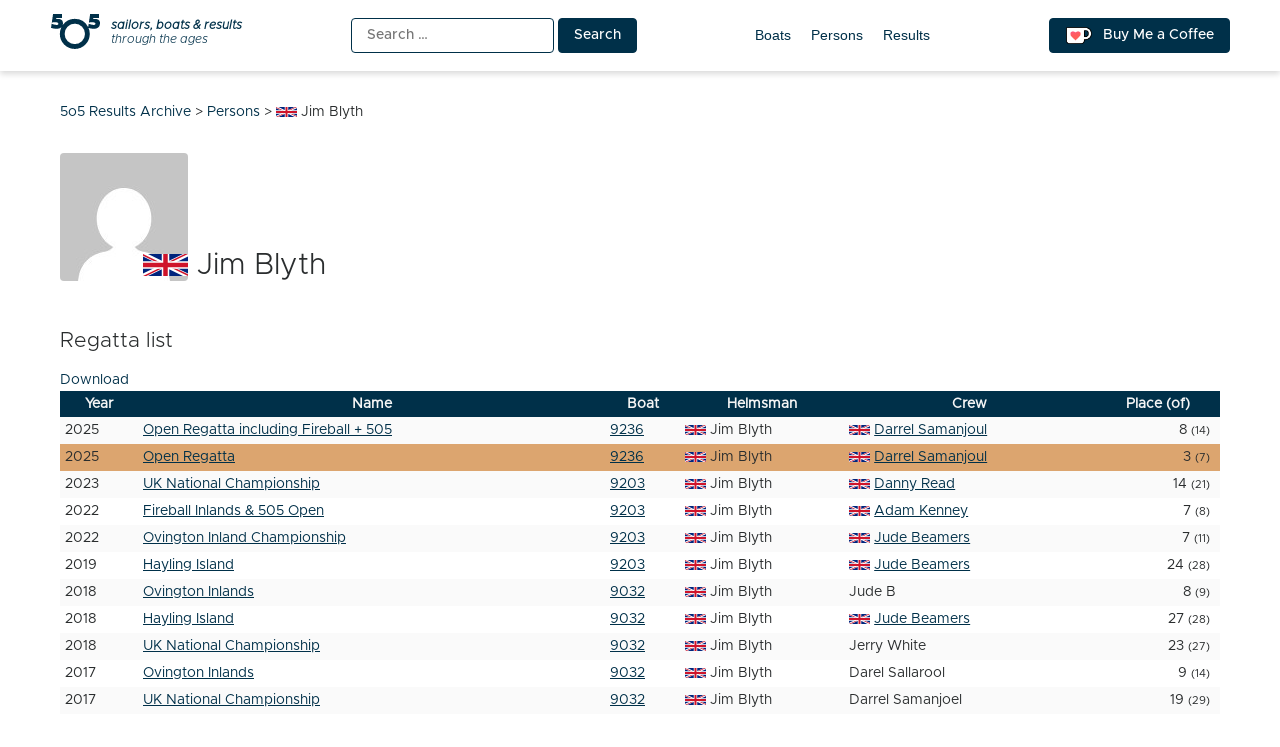

--- FILE ---
content_type: text/html; charset=UTF-8
request_url: https://5o5.iworks.pl/fleet-person/jim-blyth/
body_size: 7797
content:
<!doctype html>
<html lang="en-US" itemscope itemtype="https://schema.org/WebSite">
<head>
	<meta charset="UTF-8">
	<meta name="viewport" content="width=device-width, initial-scale=1">
	<link rel="profile" href="https://gmpg.org/xfn/11">
	
<!-- a4you (0.0.1) -->
<!-- Google tag (gtag.js) -->
<script async src="https://www.googletagmanager.com/gtag/js?id=G-8JBM6K8S68"></script>
<script>
window.dataLayer = window.dataLayer || [];
function gtag(){dataLayer.push(arguments);}
gtag('js', new Date());
gtag('config', 'G-8JBM6K8S68');
</script>
        <script>
        function add_google_fom() {
        var element =  document.getElementById('google-form');
        
        var para = document.createElement("iframe");


        para.setAttribute( 'src', 'https://docs.google.com/forms/d/e/1FAIpQLScRA6VKqiRSmhqHezZSFPGZjeo3ZkiKYHKq361XvP5bCgpkbA/viewform?embedded=true&hl=en&lr=lang_en&entry.198303767=GBR&entry.162189295=Jim Blyth' );
        para.setAttribute( 'height', 1200 );
para.setAttribute( 'width', 640 );
para.setAttribute( 'frameborder', 0 );
para.setAttribute( 'marginheight', 0 );
para.setAttribute( 'marginwidth', 0 );


        var node = document.createTextNode("loading....");
        para.appendChild(node);

        element.appendChild(para);
        document.getElementById( 'google-form-button' ).remove();
    }
    </script>
        <script>
        function add_google_fom() {
        var element =  document.getElementById('google-form');
        
        var para = document.createElement("iframe");


        para.setAttribute( 'src', 'https://docs.google.com/forms/d/e/1FAIpQLScRA6VKqiRSmhqHezZSFPGZjeo3ZkiKYHKq361XvP5bCgpkbA/viewform?embedded=true&hl=en&lr=lang_en&entry.198303767=GBR&entry.162189295=Jim Blyth' );
        para.setAttribute( 'height', 1200 );
para.setAttribute( 'width', 640 );
para.setAttribute( 'frameborder', 0 );
para.setAttribute( 'marginheight', 0 );
para.setAttribute( 'marginwidth', 0 );


        var node = document.createTextNode("loading....");
        para.appendChild(node);

        element.appendChild(para);
        document.getElementById( 'google-form-button' ).remove();
    }
    </script>

<!-- Simple SEO Improvements - 2.3.1 -->
<meta property="og:image" content="https://5o5.iworks.pl/wp-content/uploads/2022/01/int-5o5-archive-transparent.png">
<meta property="og:image:width" content="1024">
<meta property="og:image:height" content="1024">
<meta property="og:image:mime" content="image/png">
<meta property="fb:app_id" content="742592787622421">
<meta property="twitter:site" content="@int5o5Archive">
<meta name="description" content="Regatta listDownloadYearNameBoatHelmsmanCrewPlace (of)2025Open Regatta including Fireball + 5059236Jim BlythDarrel Samanjoul8 (14)2025Open Regatta9236Jim BlythDarrel Samanjoul3 (7)2023UK National Championship9203Jim BlythDanny Read14 (21)2022Fireball Inlands &amp; 505 Open9203Jim BlythAdam Kenney7 (8)2022Ovington Inland Championship9203Jim BlythJude Beamers7 (11)2019Hayling Island9203Jim BlythJude Beamers24 (28)2018Ovington Inlands9032Jim BlythJude B8 (9)2018Hayling Island9032Jim BlythJude Beamers27 (28)2018UK National Championship9032Jim BlythJerry White23 (27)2017Ovington Inlands9032Jim BlythDarel Sallarool9 (14)2017UK National Championship9032Jim [&hellip;]">
<script type="application/ld+json" id="simple-seo-improvements-json-ld">
{"@context":"https://schema.org","@graph":[{"@type":"BreadcrumbList","@id":"https://5o5.iworks.pl/#breadcrumb","itemListElement":[{"@type":"ListItem","position":1,"name":"Home Page","item":"https://5o5.iworks.pl"},{"@type":"ListItem","name":"Persons","item":"https://5o5.iworks.pl/fleet-persons/","position":2},{"@type":"ListItem","name":"Jim Blyth","position":3}]},{"@type":"Person","name":"Jim Blyth","nationality":"Great Britain"}]}
</script>

<!-- /Simple SEO Improvements -->
        <script>
        function add_google_fom() {
        var element =  document.getElementById('google-form');
        
        var para = document.createElement("iframe");


        para.setAttribute( 'src', 'https://docs.google.com/forms/d/e/1FAIpQLScRA6VKqiRSmhqHezZSFPGZjeo3ZkiKYHKq361XvP5bCgpkbA/viewform?embedded=true&hl=en&lr=lang_en&entry.198303767=GBR&entry.162189295=Jim Blyth' );
        para.setAttribute( 'height', 1200 );
para.setAttribute( 'width', 640 );
para.setAttribute( 'frameborder', 0 );
para.setAttribute( 'marginheight', 0 );
para.setAttribute( 'marginwidth', 0 );


        var node = document.createTextNode("loading....");
        para.appendChild(node);

        element.appendChild(para);
        document.getElementById( 'google-form-button' ).remove();
    }
    </script>
<title>Jim Blyth &#8211; 5o5 Results Archive</title>
<meta name='robots' content='max-image-preview:large' />
<link rel="alternate" type="application/rss+xml" title="5o5 Results Archive &raquo; Feed" href="https://5o5.iworks.pl/feed/" />
<link rel="alternate" type="application/rss+xml" title="5o5 Results Archive &raquo; Comments Feed" href="https://5o5.iworks.pl/comments/feed/" />
<link rel="alternate" title="oEmbed (JSON)" type="application/json+oembed" href="https://5o5.iworks.pl/wp-json/oembed/1.0/embed?url=https%3A%2F%2F5o5.iworks.pl%2Ffleet-person%2Fjim-blyth%2F" />
<link rel="alternate" title="oEmbed (XML)" type="text/xml+oembed" href="https://5o5.iworks.pl/wp-json/oembed/1.0/embed?url=https%3A%2F%2F5o5.iworks.pl%2Ffleet-person%2Fjim-blyth%2F&#038;format=xml" />
<style id='wp-img-auto-sizes-contain-inline-css'>
img:is([sizes=auto i],[sizes^="auto," i]){contain-intrinsic-size:3000px 1500px}
/*# sourceURL=wp-img-auto-sizes-contain-inline-css */
</style>
<link rel='stylesheet' id='menu-icons-extra-css' href='https://5o5.iworks.pl/wp-content/plugins/menu-icons/css/extra.min.css?ver=0.13.20' media='all' />
<style id='classic-theme-styles-inline-css'>
/*! This file is auto-generated */
.wp-block-button__link{color:#fff;background-color:#32373c;border-radius:9999px;box-shadow:none;text-decoration:none;padding:calc(.667em + 2px) calc(1.333em + 2px);font-size:1.125em}.wp-block-file__button{background:#32373c;color:#fff;text-decoration:none}
/*# sourceURL=/wp-includes/css/classic-themes.min.css */
</style>
<link rel='stylesheet' id='iworks_fleet_frontend-css' href='https://5o5.iworks.pl/wp-content/plugins/fleet/assets/styles/fleet.css?ver=2.6.0' media='all' />
<link rel='stylesheet' id='5o5-results-archive-css' href='https://5o5.iworks.pl/wp-content/themes/5o5-results-archive/style.css?ver=1.1.1.1760732039667' media='all' />

<!-- OG: 3.3.8 -->        <script>
        function add_google_fom() {
        var element =  document.getElementById('google-form');
        
        var para = document.createElement("iframe");


        para.setAttribute( 'src', 'https://docs.google.com/forms/d/e/1FAIpQLScRA6VKqiRSmhqHezZSFPGZjeo3ZkiKYHKq361XvP5bCgpkbA/viewform?embedded=true&hl=en&lr=lang_en&entry.198303767=GBR&entry.162189295=Jim Blyth' );
        para.setAttribute( 'height', 1200 );
para.setAttribute( 'width', 640 );
para.setAttribute( 'frameborder', 0 );
para.setAttribute( 'marginheight', 0 );
para.setAttribute( 'marginwidth', 0 );


        var node = document.createTextNode("loading....");
        para.appendChild(node);

        element.appendChild(para);
        document.getElementById( 'google-form-button' ).remove();
    }
    </script>
        <script>
        function add_google_fom() {
        var element =  document.getElementById('google-form');
        
        var para = document.createElement("iframe");


        para.setAttribute( 'src', 'https://docs.google.com/forms/d/e/1FAIpQLScRA6VKqiRSmhqHezZSFPGZjeo3ZkiKYHKq361XvP5bCgpkbA/viewform?embedded=true&hl=en&lr=lang_en&entry.198303767=GBR&entry.162189295=Jim Blyth' );
        para.setAttribute( 'height', 1200 );
para.setAttribute( 'width', 640 );
para.setAttribute( 'frameborder', 0 );
para.setAttribute( 'marginheight', 0 );
para.setAttribute( 'marginwidth', 0 );


        var node = document.createTextNode("loading....");
        para.appendChild(node);

        element.appendChild(para);
        document.getElementById( 'google-form-button' ).remove();
    }
    </script>

<meta property="og:image" content="https://5o5.iworks.pl/wp-content/uploads/2022/01/int-5o5-archive-white.png"><meta property="og:image:width" content="1024"><meta property="og:image:height" content="1024"><meta property="og:image:mime" content="image/png"><meta property="og:description" content="Jim Blyth"><meta property="og:type" content="article"><meta property="og:locale" content="en_US"><meta property="og:site_name" content="5o5 Results Archive"><meta property="og:title" content="Jim Blyth"><meta property="og:url" content="https://5o5.iworks.pl/fleet-person/jim-blyth/"><meta property="og:updated_time" content="2026-01-13T15:44:53+01:00">
<meta property="article:published_time" content="2026-01-13T14:44:53+00:00"><meta property="article:modified_time" content="2026-01-13T14:44:53+00:00">
<meta property="twitter:partner" content="ogwp"><meta property="twitter:card" content="summary_large_image"><meta property="twitter:image" content="https://5o5.iworks.pl/wp-content/uploads/2022/01/int-5o5-archive-white.png"><meta property="twitter:title" content="Jim Blyth"><meta property="twitter:description" content="Jim Blyth"><meta property="twitter:url" content="https://5o5.iworks.pl/fleet-person/jim-blyth/"><meta property="twitter:label1" content="Reading time"><meta property="twitter:data1" content="Less than a minute"><meta property="twitter:label1" content="Nation"><meta property="twitter:data1" content="GBR">
<meta itemprop="image" content="https://5o5.iworks.pl/wp-content/uploads/2022/01/int-5o5-archive-white.png"><meta itemprop="name" content="Jim Blyth"><meta itemprop="description" content="Jim Blyth"><meta itemprop="datePublished" content="2026-01-13"><meta itemprop="dateModified" content="2026-01-13T14:44:53+00:00">

<!-- /OG -->

<link rel="https://api.w.org/" href="https://5o5.iworks.pl/wp-json/" /><link rel="canonical" href="https://5o5.iworks.pl/fleet-person/jim-blyth/" />
<link rel='shortlink' href='https://5o5.iworks.pl/?p=611968' />
<style id="frontend-inline-css">body.logged-in .boat_id .no-boat { background-color: #ffd700; }</style>
    <style>
#google-form { text-align: center; }
#google-form iframe { margin: 0 auto; width: 100% }
</style>

		<link rel="search" type="application/opensearchdescription+xml" title="5o5 Results Archive" href="https://5o5.iworks.pl/opensearch.xml" />
		<link rel="sitemap" type="application/xml" title="Sitemap" href="/wp-sitemap.xml" />
<link rel="icon" href="https://5o5.iworks.pl/wp-content/themes/5o5-results-archive/assets/images/icons/favicon/apple-icon.png" sizes="32x32" />
<link rel="icon" href="https://5o5.iworks.pl/wp-content/themes/5o5-results-archive/assets/images/icons/favicon/apple-icon.png" sizes="192x192" />
<link rel="apple-touch-icon" href="https://5o5.iworks.pl/wp-content/themes/5o5-results-archive/assets/images/icons/favicon/apple-icon.png" />
<meta name="msapplication-TileImage" content="https://5o5.iworks.pl/wp-content/themes/5o5-results-archive/assets/images/icons/favicon/apple-icon.png" />
<!-- iWorks PWA 1.7.8 -->
<link rel="manifest" href="/manifest.json">
<link rel="prefetch" href="/manifest.json">
<meta name="theme-color" content="#003049">
<meta name="msapplication-config" content="/ieconfig.xml">
<meta name="application-name" content="5O5 Results Archive">
<meta name="msapplication-tooltip" content="Sailors, boats &amp; results through the ages. One place with all-time 5O5 class results.">
<meta name="msapplication-starturl" content="https://5o5.iworks.pl">
<meta name="msapplication-navbutton-color" content="#003049">
<meta name="msapplication-TileImage" content="/wp-content/uploads/2022/01/int-5o5-archive-white.png">
<meta name="msapplication-TileColor" content="#003049">
<meta name="msapplication-square310x310logo" content="/wp-content/uploads/pwa/icon-pwa-310.png?v=66655">
<meta name="msapplication-square150x150logo" content="/wp-content/uploads/pwa/icon-pwa-150.png?v=66655">
<meta name="msapplication-square70x70logo" content="/wp-content/uploads/pwa/icon-pwa-70.png?v=66655">
<meta name="mobile-web-app-capable" content="yes">
<meta name="apple-mobile-web-app-title" content="5O5 Results">
<meta name="apple-mobile-web-app-status-bar-style" content="default">
<link rel="apple-touch-icon" href="/wp-content/uploads/pwa/apple-touch-icon-180.png?v=1643107911">
<link rel="apple-touch-icon" sizes="167x167" href="/wp-content/uploads/pwa/apple-touch-icon-167.png?v=1643107911">
<link rel="apple-touch-icon" sizes="152x152" href="/wp-content/uploads/pwa/apple-touch-icon-152.png?v=1643107911">
<link rel="apple-touch-icon" sizes="120x120" href="/wp-content/uploads/pwa/apple-touch-icon-120.png?v=1643107911">
<link rel="apple-touch-icon" sizes="114x114" href="/wp-content/uploads/pwa/apple-touch-icon-114.png?v=1643107911">
<link rel="apple-touch-icon" sizes="76x76" href="/wp-content/uploads/pwa/apple-touch-icon-76.png?v=1643107911">
<link rel="apple-touch-icon" sizes="72x72" href="/wp-content/uploads/pwa/apple-touch-icon-72.png?v=1643107911">
<link rel="apple-touch-icon" sizes="57x57" href="/wp-content/uploads/pwa/apple-touch-icon-57.png?v=1643107911">
<meta name="format-detection" content="telephone=no" />
<style id='global-styles-inline-css'>
:root{--wp--preset--aspect-ratio--square: 1;--wp--preset--aspect-ratio--4-3: 4/3;--wp--preset--aspect-ratio--3-4: 3/4;--wp--preset--aspect-ratio--3-2: 3/2;--wp--preset--aspect-ratio--2-3: 2/3;--wp--preset--aspect-ratio--16-9: 16/9;--wp--preset--aspect-ratio--9-16: 9/16;--wp--preset--color--black: #000000;--wp--preset--color--cyan-bluish-gray: #abb8c3;--wp--preset--color--white: #ffffff;--wp--preset--color--pale-pink: #f78da7;--wp--preset--color--vivid-red: #cf2e2e;--wp--preset--color--luminous-vivid-orange: #ff6900;--wp--preset--color--luminous-vivid-amber: #fcb900;--wp--preset--color--light-green-cyan: #7bdcb5;--wp--preset--color--vivid-green-cyan: #00d084;--wp--preset--color--pale-cyan-blue: #8ed1fc;--wp--preset--color--vivid-cyan-blue: #0693e3;--wp--preset--color--vivid-purple: #9b51e0;--wp--preset--gradient--vivid-cyan-blue-to-vivid-purple: linear-gradient(135deg,rgb(6,147,227) 0%,rgb(155,81,224) 100%);--wp--preset--gradient--light-green-cyan-to-vivid-green-cyan: linear-gradient(135deg,rgb(122,220,180) 0%,rgb(0,208,130) 100%);--wp--preset--gradient--luminous-vivid-amber-to-luminous-vivid-orange: linear-gradient(135deg,rgb(252,185,0) 0%,rgb(255,105,0) 100%);--wp--preset--gradient--luminous-vivid-orange-to-vivid-red: linear-gradient(135deg,rgb(255,105,0) 0%,rgb(207,46,46) 100%);--wp--preset--gradient--very-light-gray-to-cyan-bluish-gray: linear-gradient(135deg,rgb(238,238,238) 0%,rgb(169,184,195) 100%);--wp--preset--gradient--cool-to-warm-spectrum: linear-gradient(135deg,rgb(74,234,220) 0%,rgb(151,120,209) 20%,rgb(207,42,186) 40%,rgb(238,44,130) 60%,rgb(251,105,98) 80%,rgb(254,248,76) 100%);--wp--preset--gradient--blush-light-purple: linear-gradient(135deg,rgb(255,206,236) 0%,rgb(152,150,240) 100%);--wp--preset--gradient--blush-bordeaux: linear-gradient(135deg,rgb(254,205,165) 0%,rgb(254,45,45) 50%,rgb(107,0,62) 100%);--wp--preset--gradient--luminous-dusk: linear-gradient(135deg,rgb(255,203,112) 0%,rgb(199,81,192) 50%,rgb(65,88,208) 100%);--wp--preset--gradient--pale-ocean: linear-gradient(135deg,rgb(255,245,203) 0%,rgb(182,227,212) 50%,rgb(51,167,181) 100%);--wp--preset--gradient--electric-grass: linear-gradient(135deg,rgb(202,248,128) 0%,rgb(113,206,126) 100%);--wp--preset--gradient--midnight: linear-gradient(135deg,rgb(2,3,129) 0%,rgb(40,116,252) 100%);--wp--preset--font-size--small: 13px;--wp--preset--font-size--medium: 20px;--wp--preset--font-size--large: 36px;--wp--preset--font-size--x-large: 42px;--wp--preset--spacing--20: 0.44rem;--wp--preset--spacing--30: 0.67rem;--wp--preset--spacing--40: 1rem;--wp--preset--spacing--50: 1.5rem;--wp--preset--spacing--60: 2.25rem;--wp--preset--spacing--70: 3.38rem;--wp--preset--spacing--80: 5.06rem;--wp--preset--shadow--natural: 6px 6px 9px rgba(0, 0, 0, 0.2);--wp--preset--shadow--deep: 12px 12px 50px rgba(0, 0, 0, 0.4);--wp--preset--shadow--sharp: 6px 6px 0px rgba(0, 0, 0, 0.2);--wp--preset--shadow--outlined: 6px 6px 0px -3px rgb(255, 255, 255), 6px 6px rgb(0, 0, 0);--wp--preset--shadow--crisp: 6px 6px 0px rgb(0, 0, 0);}:where(.is-layout-flex){gap: 0.5em;}:where(.is-layout-grid){gap: 0.5em;}body .is-layout-flex{display: flex;}.is-layout-flex{flex-wrap: wrap;align-items: center;}.is-layout-flex > :is(*, div){margin: 0;}body .is-layout-grid{display: grid;}.is-layout-grid > :is(*, div){margin: 0;}:where(.wp-block-columns.is-layout-flex){gap: 2em;}:where(.wp-block-columns.is-layout-grid){gap: 2em;}:where(.wp-block-post-template.is-layout-flex){gap: 1.25em;}:where(.wp-block-post-template.is-layout-grid){gap: 1.25em;}.has-black-color{color: var(--wp--preset--color--black) !important;}.has-cyan-bluish-gray-color{color: var(--wp--preset--color--cyan-bluish-gray) !important;}.has-white-color{color: var(--wp--preset--color--white) !important;}.has-pale-pink-color{color: var(--wp--preset--color--pale-pink) !important;}.has-vivid-red-color{color: var(--wp--preset--color--vivid-red) !important;}.has-luminous-vivid-orange-color{color: var(--wp--preset--color--luminous-vivid-orange) !important;}.has-luminous-vivid-amber-color{color: var(--wp--preset--color--luminous-vivid-amber) !important;}.has-light-green-cyan-color{color: var(--wp--preset--color--light-green-cyan) !important;}.has-vivid-green-cyan-color{color: var(--wp--preset--color--vivid-green-cyan) !important;}.has-pale-cyan-blue-color{color: var(--wp--preset--color--pale-cyan-blue) !important;}.has-vivid-cyan-blue-color{color: var(--wp--preset--color--vivid-cyan-blue) !important;}.has-vivid-purple-color{color: var(--wp--preset--color--vivid-purple) !important;}.has-black-background-color{background-color: var(--wp--preset--color--black) !important;}.has-cyan-bluish-gray-background-color{background-color: var(--wp--preset--color--cyan-bluish-gray) !important;}.has-white-background-color{background-color: var(--wp--preset--color--white) !important;}.has-pale-pink-background-color{background-color: var(--wp--preset--color--pale-pink) !important;}.has-vivid-red-background-color{background-color: var(--wp--preset--color--vivid-red) !important;}.has-luminous-vivid-orange-background-color{background-color: var(--wp--preset--color--luminous-vivid-orange) !important;}.has-luminous-vivid-amber-background-color{background-color: var(--wp--preset--color--luminous-vivid-amber) !important;}.has-light-green-cyan-background-color{background-color: var(--wp--preset--color--light-green-cyan) !important;}.has-vivid-green-cyan-background-color{background-color: var(--wp--preset--color--vivid-green-cyan) !important;}.has-pale-cyan-blue-background-color{background-color: var(--wp--preset--color--pale-cyan-blue) !important;}.has-vivid-cyan-blue-background-color{background-color: var(--wp--preset--color--vivid-cyan-blue) !important;}.has-vivid-purple-background-color{background-color: var(--wp--preset--color--vivid-purple) !important;}.has-black-border-color{border-color: var(--wp--preset--color--black) !important;}.has-cyan-bluish-gray-border-color{border-color: var(--wp--preset--color--cyan-bluish-gray) !important;}.has-white-border-color{border-color: var(--wp--preset--color--white) !important;}.has-pale-pink-border-color{border-color: var(--wp--preset--color--pale-pink) !important;}.has-vivid-red-border-color{border-color: var(--wp--preset--color--vivid-red) !important;}.has-luminous-vivid-orange-border-color{border-color: var(--wp--preset--color--luminous-vivid-orange) !important;}.has-luminous-vivid-amber-border-color{border-color: var(--wp--preset--color--luminous-vivid-amber) !important;}.has-light-green-cyan-border-color{border-color: var(--wp--preset--color--light-green-cyan) !important;}.has-vivid-green-cyan-border-color{border-color: var(--wp--preset--color--vivid-green-cyan) !important;}.has-pale-cyan-blue-border-color{border-color: var(--wp--preset--color--pale-cyan-blue) !important;}.has-vivid-cyan-blue-border-color{border-color: var(--wp--preset--color--vivid-cyan-blue) !important;}.has-vivid-purple-border-color{border-color: var(--wp--preset--color--vivid-purple) !important;}.has-vivid-cyan-blue-to-vivid-purple-gradient-background{background: var(--wp--preset--gradient--vivid-cyan-blue-to-vivid-purple) !important;}.has-light-green-cyan-to-vivid-green-cyan-gradient-background{background: var(--wp--preset--gradient--light-green-cyan-to-vivid-green-cyan) !important;}.has-luminous-vivid-amber-to-luminous-vivid-orange-gradient-background{background: var(--wp--preset--gradient--luminous-vivid-amber-to-luminous-vivid-orange) !important;}.has-luminous-vivid-orange-to-vivid-red-gradient-background{background: var(--wp--preset--gradient--luminous-vivid-orange-to-vivid-red) !important;}.has-very-light-gray-to-cyan-bluish-gray-gradient-background{background: var(--wp--preset--gradient--very-light-gray-to-cyan-bluish-gray) !important;}.has-cool-to-warm-spectrum-gradient-background{background: var(--wp--preset--gradient--cool-to-warm-spectrum) !important;}.has-blush-light-purple-gradient-background{background: var(--wp--preset--gradient--blush-light-purple) !important;}.has-blush-bordeaux-gradient-background{background: var(--wp--preset--gradient--blush-bordeaux) !important;}.has-luminous-dusk-gradient-background{background: var(--wp--preset--gradient--luminous-dusk) !important;}.has-pale-ocean-gradient-background{background: var(--wp--preset--gradient--pale-ocean) !important;}.has-electric-grass-gradient-background{background: var(--wp--preset--gradient--electric-grass) !important;}.has-midnight-gradient-background{background: var(--wp--preset--gradient--midnight) !important;}.has-small-font-size{font-size: var(--wp--preset--font-size--small) !important;}.has-medium-font-size{font-size: var(--wp--preset--font-size--medium) !important;}.has-large-font-size{font-size: var(--wp--preset--font-size--large) !important;}.has-x-large-font-size{font-size: var(--wp--preset--font-size--x-large) !important;}
/*# sourceURL=global-styles-inline-css */
</style>
</head>

<body class="wp-singular iworks_fleet_person-template-default single single-iworks_fleet_person postid-611968 wp-theme-5o5-results-archive">
<div id="page" class="site">
	<a class="skip-link screen-reader-text" href="#primary">Skip to content</a>
<header id="masthead" class="site-header">
	<div class="site-header-one-container">
		<div class="site-header-one">
<p class="site-branding">
			<a href="https://5o5.iworks.pl/" rel="home"><span class="site-title">5o5 Results Archive</span>
<span class="site-description">
	<span>
		<strong>sailors, boats &amp; results</strong>
		<span>through the ages</span>
	</span>
</span>
			</a></p>
			<div class="search"><form role="search" method="get" class="search-form" action="https://5o5.iworks.pl/">
				<label>
					<span class="screen-reader-text">Search for:</span>
					<input type="search" class="search-field" placeholder="Search &hellip;" value="" name="s" />
				</label>
				<input type="submit" class="search-submit" value="Search" />
			</form></div>
			<nav id="site-navigation">
				<button class="menu-toggle" aria-controls="primary-menu" aria-expanded="false">Primary Menu</button>
				<div id="primary-menu">
<ul id="menu-main-menu" class="primary-menu"><li id="menu-item-10761" class="menu-item menu-item-type-post_type_archive menu-item-object-iworks_fleet_boat menu-item-10761"><a href="https://5o5.iworks.pl/fleet-boats/">Boats</a></li>
<li id="menu-item-10762" class="menu-item menu-item-type-post_type_archive menu-item-object-iworks_fleet_person menu-item-10762"><a href="https://5o5.iworks.pl/fleet-persons/">Persons</a></li>
<li id="menu-item-21554" class="menu-item menu-item-type-post_type_archive menu-item-object-iworks_fleet_result menu-item-21554"><a href="https://5o5.iworks.pl/results/">Results</a></li>
</ul>				</div>
			</nav>
			<a href="https://ko-fi.com/L4L54XNFS" title="Support me on ko-fi.com" class="button kofi-button" target="_blank"> <span class="kofitext">Buy Me a Coffee</span></a>
		</div>
	</div>
</header>

<div class="content-wrapper">
	<main id="primary" class="site-main">
		<div class="breadcrumbs" typeof="BreadcrumbList" vocab="https://schema.org/"><span property="itemListElement" typeof="ListItem"><a property="item" typeof="WebPage" title="Go to 5o5 Results Archive." href="https://5o5.iworks.pl" class="home" ><span property="name">5o5 Results Archive</span></a><meta property="position" content="1"></span> &gt; <span property="itemListElement" typeof="ListItem"><a property="item" typeof="WebPage" title="Go to Persons." href="https://5o5.iworks.pl/fleet-persons/" class="archive post-iworks_fleet_person-archive" ><span property="name">Persons</span></a><meta property="position" content="2"></span> &gt; <span property="itemListElement" typeof="ListItem"><span property="name" class="post post-iworks_fleet_person current-item"><span class="flag flag-gbr">Jim Blyth</span></span><meta property="url" content="https://5o5.iworks.pl/fleet-person/jim-blyth/"><meta property="position" content="3"></span></div><article id="post-611968" class="post-611968 iworks_fleet_person type-iworks_fleet_person status-publish hentry">
	<header class="entry-header">
<h1 class="entry-title entry-title-gravatar"><img src="https://gravatar.com/avatar/empty?s=128&d=mm&r=g" class="avatar avatar-128 photo" width="128" height="128" loading="lazy" decoding="async" /><span class="flag flag-gbr">Jim Blyth</span></h1>	</header><!-- .entry-header -->
	<div class="entry-content">        <script>
        function add_google_fom() {
        var element =  document.getElementById('google-form');
        
        var para = document.createElement("iframe");


        para.setAttribute( 'src', 'https://docs.google.com/forms/d/e/1FAIpQLScRA6VKqiRSmhqHezZSFPGZjeo3ZkiKYHKq361XvP5bCgpkbA/viewform?embedded=true&hl=en&lr=lang_en&entry.198303767=GBR&entry.162189295=Jim Blyth' );
        para.setAttribute( 'height', 1200 );
para.setAttribute( 'width', 640 );
para.setAttribute( 'frameborder', 0 );
para.setAttribute( 'marginheight', 0 );
para.setAttribute( 'marginwidth', 0 );


        var node = document.createTextNode("loading....");
        para.appendChild(node);

        element.appendChild(para);
        document.getElementById( 'google-form-button' ).remove();
    }
    </script>
<div class="iworks-fleet-regatta-list"><h2>Regatta list</h2><div class="fleet-results-get"><a href="/fleet-person/jim-blyth/?id=611968&type=person&fleet=download&format=csv&_wpnonce=7d2d482026" rel="alternate nofollow" class="fleet-results-csv">Download</a></div><table class="fleet-results"><thead><tr><th class="year">Year</th><th class="name">Name</th><th class="boat">Boat</th><th class="helmsman">Helmsman</th><th class="crew">Crew</th><th class="place">Place (of)</th></tr></thead><tbody><tr class="fleet-place-row fleet-place-8" id="fleet-regatta-615422"><td class="year" title="26 September 2025 - 27 September 2025">2025</td><td class="name"><a href="https://5o5.iworks.pl/result/2025-09-open-regatta-including-fireball-505/">Open Regatta including Fireball + 505</a></td><td class="boat"><a href="https://5o5.iworks.pl/fleet-boat/9236/">9236</a></td><td class="helmsman current"><span class="flag flag-gbr">Jim Blyth</span></td><td class="crew"><a href="https://5o5.iworks.pl/fleet-person/darrel-samanjoul/"><span class="flag flag-gbr">Darrel Samanjoul</span></a></td><td class="place">8 <small>(14)</small></td></tr><tr class="fleet-place-row fleet-place-3 fleet-place-medal" id="fleet-regatta-615394"><td class="year" title="24 May 2025 - 25 May 2025">2025</td><td class="name"><a href="https://5o5.iworks.pl/result/2025-05-open-regatta/">Open Regatta</a></td><td class="boat"><a href="https://5o5.iworks.pl/fleet-boat/9236/">9236</a></td><td class="helmsman current"><span class="flag flag-gbr">Jim Blyth</span></td><td class="crew"><a href="https://5o5.iworks.pl/fleet-person/darrel-samanjoul/"><span class="flag flag-gbr">Darrel Samanjoul</span></a></td><td class="place">3 <small>(7)</small></td></tr><tr class="fleet-place-row fleet-place-14" id="fleet-regatta-615274"><td class="year" title="1 June 2023 - 4 June 2023">2023</td><td class="name"><a href="https://5o5.iworks.pl/result/2023-06-uk-national-championship/">UK National Championship</a></td><td class="boat"><a href="https://5o5.iworks.pl/fleet-boat/9203/">9203</a></td><td class="helmsman current"><span class="flag flag-gbr">Jim Blyth</span></td><td class="crew"><a href="https://5o5.iworks.pl/fleet-person/danny-read/"><span class="flag flag-gbr">Danny Read</span></a></td><td class="place">14 <small>(21)</small></td></tr><tr class="fleet-place-row fleet-place-7" id="fleet-regatta-615245"><td class="year" title="8 October 2022 - 9 October 2022">2022</td><td class="name"><a href="https://5o5.iworks.pl/result/2022-10-fireball-inlands-505-open/">Fireball Inlands &amp; 505 Open</a></td><td class="boat"><a href="https://5o5.iworks.pl/fleet-boat/9203/">9203</a></td><td class="helmsman current"><span class="flag flag-gbr">Jim Blyth</span></td><td class="crew"><a href="https://5o5.iworks.pl/fleet-person/adam-kenney/"><span class="flag flag-gbr">Adam Kenney</span></a></td><td class="place">7 <small>(8)</small></td></tr><tr class="fleet-place-row fleet-place-7" id="fleet-regatta-615196"><td class="year" title="19 March 2022 - 20 March 2022">2022</td><td class="name"><a href="https://5o5.iworks.pl/result/2022-03-ovington-inland-championship/">Ovington Inland Championship</a></td><td class="boat"><a href="https://5o5.iworks.pl/fleet-boat/9203/">9203</a></td><td class="helmsman current"><span class="flag flag-gbr">Jim Blyth</span></td><td class="crew"><a href="https://5o5.iworks.pl/fleet-person/jude-beamers/"><span class="flag flag-gbr">Jude Beamers</span></a></td><td class="place">7 <small>(11)</small></td></tr><tr class="fleet-place-row fleet-place-24" id="fleet-regatta-615095"><td class="year" title="6 September 2019 - 8 September 2019">2019</td><td class="name"><a href="https://5o5.iworks.pl/result/2019-09-hayling-island/">Hayling Island</a></td><td class="boat"><a href="https://5o5.iworks.pl/fleet-boat/9203/">9203</a></td><td class="helmsman current"><span class="flag flag-gbr">Jim Blyth</span></td><td class="crew"><a href="https://5o5.iworks.pl/fleet-person/jude-beamers/"><span class="flag flag-gbr">Jude Beamers</span></a></td><td class="place">24 <small>(28)</small></td></tr><tr class="fleet-place-row fleet-place-8" id="fleet-regatta-615045"><td class="year" title="3 November 2018 - 4 November 2018">2018</td><td class="name"><a href="https://5o5.iworks.pl/result/2018-11-ovington-inlands/">Ovington Inlands</a></td><td class="boat"><a href="https://5o5.iworks.pl/fleet-boat/9032/">9032</a></td><td class="helmsman current"><span class="flag flag-gbr">Jim Blyth</span></td><td class="crew">Jude B</td><td class="place">8 <small>(9)</small></td></tr><tr class="fleet-place-row fleet-place-27" id="fleet-regatta-615036"><td class="year" title="28 September 2018 - 30 September 2018">2018</td><td class="name"><a href="https://5o5.iworks.pl/result/2018-09-hayling-island/">Hayling Island</a></td><td class="boat"><a href="https://5o5.iworks.pl/fleet-boat/9032/">9032</a></td><td class="helmsman current"><span class="flag flag-gbr">Jim Blyth</span></td><td class="crew"><a href="https://5o5.iworks.pl/fleet-person/jude-beamers/"><span class="flag flag-gbr">Jude Beamers</span></a></td><td class="place">27 <small>(28)</small></td></tr><tr class="fleet-place-row fleet-place-23" id="fleet-regatta-614998"><td class="year" title="26 April 2018 - 29 April 2018">2018</td><td class="name"><a href="https://5o5.iworks.pl/result/2018-04-uk-national-championship/">UK National Championship</a></td><td class="boat"><a href="https://5o5.iworks.pl/fleet-boat/9032/">9032</a></td><td class="helmsman current"><span class="flag flag-gbr">Jim Blyth</span></td><td class="crew">Jerry White</td><td class="place">23 <small>(27)</small></td></tr><tr class="fleet-place-row fleet-place-9" id="fleet-regatta-614990"><td class="year" title="17 November 2017 - 18 November 2017">2017</td><td class="name"><a href="https://5o5.iworks.pl/result/2017-11-ovington-inlands/">Ovington Inlands</a></td><td class="boat"><a href="https://5o5.iworks.pl/fleet-boat/9032/">9032</a></td><td class="helmsman current"><span class="flag flag-gbr">Jim Blyth</span></td><td class="crew">Darel Sallarool</td><td class="place">9 <small>(14)</small></td></tr><tr class="fleet-place-row fleet-place-19" id="fleet-regatta-614969"><td class="year" title="27 July 2017 - 30 July 2017">2017</td><td class="name"><a href="https://5o5.iworks.pl/result/2017-07-uk-national-championship/">UK National Championship</a></td><td class="boat"><a href="https://5o5.iworks.pl/fleet-boat/9032/">9032</a></td><td class="helmsman current"><span class="flag flag-gbr">Jim Blyth</span></td><td class="crew">Darrel Samanjoel</td><td class="place">19 <small>(29)</small></td></tr><tr class="fleet-place-row fleet-place-6" id="fleet-regatta-614951"><td class="year" title="5 May 2017 - 6 May 2017">2017</td><td class="name"><a href="https://5o5.iworks.pl/result/2017-05-505-open/">505 Open</a></td><td class="boat"><a href="https://5o5.iworks.pl/fleet-boat/9032/">9032</a></td><td class="helmsman current"><span class="flag flag-gbr">Jim Blyth</span></td><td class="crew">D Samdral</td><td class="place">6 <small>(13)</small></td></tr><tr class="fleet-place-row fleet-place-97" id="fleet-regatta-614919"><td class="year" title="27 July 2016 - 28 July 2016">2016</td><td class="name"><a href="https://5o5.iworks.pl/result/2016-07-pre-worlds-uk-national-championship/">Pre-Worlds &amp; UK National Championship</a></td><td class="boat"><a href="https://5o5.iworks.pl/fleet-boat/9032/">9032</a></td><td class="helmsman current"><span class="flag flag-gbr">Jim Blyth</span></td><td class="crew"><a href="https://5o5.iworks.pl/fleet-person/donald-aitken/"><span class="flag flag-gbr">Donald Aitken</span></a></td><td class="place">97 <small>(99)</small></td></tr><tr class="fleet-place-row fleet-place-78" id="fleet-regatta-614918"><td class="year" title="25 July 2016 - 5 August 2016">2016</td><td class="name"><a href="https://5o5.iworks.pl/result/2016-07-world-championship/">World Championship</a></td><td class="boat"><a href="https://5o5.iworks.pl/fleet-boat/9032/">9032</a></td><td class="helmsman current"><span class="flag flag-gbr">Jim Blyth</span></td><td class="crew"><a href="https://5o5.iworks.pl/fleet-person/donald-aitken/"><span class="flag flag-gbr">Donald Aitken</span></a></td><td class="place">78 <small>(130)</small></td></tr><tr class="fleet-place-row fleet-place-6" id="fleet-regatta-614877"><td class="year" title="31 October 2015 - 1 November 2015">2015</td><td class="name"><a href="https://5o5.iworks.pl/result/2015-10-505-open/">505 Open</a></td><td class="boat"><a href="https://5o5.iworks.pl/fleet-boat/9032/">9032</a></td><td class="helmsman current"><span class="flag flag-gbr">Jim Blyth</span></td><td class="crew"><a href="https://5o5.iworks.pl/fleet-person/donald-aitken/"><span class="flag flag-gbr">Donald Aitken</span></a></td><td class="place">6 <small>(9)</small></td></tr><tr class="fleet-place-row fleet-place-3 fleet-place-medal" id="fleet-regatta-614769"><td class="year" title="25 April 2014 - 26 April 2014">2014</td><td class="name"><a href="https://5o5.iworks.pl/result/2014-04-505-open/">505 Open</a></td><td class="boat"><a href="https://5o5.iworks.pl/fleet-boat/9032/">9032</a></td><td class="helmsman current"><span class="flag flag-gbr">Jim Blyth</span></td><td class="crew">Danny Rod</td><td class="place">3 <small>(4)</small></td></tr><tr class="fleet-place-row fleet-place-100" id="fleet-regatta-614682"><td class="year" title="21 July 2012 - 27 July 2012">2012</td><td class="name"><a href="https://5o5.iworks.pl/result/2012-07-world-championship/">World Championship</a></td><td class="boat"><a href="https://5o5.iworks.pl/fleet-boat/9032/">9032</a></td><td class="helmsman current"><span class="flag flag-gbr">Jim Blyth</span></td><td class="crew"><a href="https://5o5.iworks.pl/fleet-person/donald-aitken/"><span class="flag flag-gbr">Donald Aitken</span></a></td><td class="place">100 <small>(188)</small></td></tr><tr class="fleet-place-row fleet-place-10" id="fleet-regatta-614651"><td class="year" title="4 November 2011 - 5 November 2011">2011</td><td class="name"><a href="https://5o5.iworks.pl/result/2011-11-inlands/">Inlands</a></td><td class="boat"><a href="https://5o5.iworks.pl/fleet-boat/8834/">8834</a></td><td class="helmsman current"><span class="flag flag-gbr">Jim Blyth</span></td><td class="crew"><a href="https://5o5.iworks.pl/fleet-person/donald-aitken/"><span class="flag flag-gbr">Donald Aitken</span></a></td><td class="place">10 <small>(20)</small></td></tr><tr class="fleet-place-row fleet-place-58" id="fleet-regatta-614335"><td class="year" title="27 July 2006 - 4 August 2006">2006</td><td class="name"><a href="https://5o5.iworks.pl/result/2006-07-world-championship/">World Championship</a></td><td class="boat"><a href="https://5o5.iworks.pl/fleet-boat/8552/">8552</a></td><td class="helmsman current"><span class="flag flag-gbr">Jim Blyth</span></td><td class="crew"><a href="https://5o5.iworks.pl/fleet-person/donald-aitken/"><span class="flag flag-gbr">Donald Aitken</span></a></td><td class="place">58 <small>(113)</small></td></tr><tr class="fleet-place-row fleet-place-2 fleet-place-medal" id="fleet-regatta-614315"><td class="year" title="13 May 2006 - 14 May 2006">2006</td><td class="name"><a href="https://5o5.iworks.pl/result/2006-05-northern-area-championship/">Northern Area Championship</a></td><td class="boat"><a href="https://5o5.iworks.pl/fleet-boat/8552/">8552</a></td><td class="helmsman current"><span class="flag flag-gbr">Jim Blyth</span></td><td class="crew"><a href="https://5o5.iworks.pl/fleet-person/danny-read/"><span class="flag flag-gbr">Danny Read</span></a></td><td class="place">2 <small>(6)</small></td></tr></tbody></table></div><ul class="iworks-fleet-owner-boats-list"><li class="iworks-fleet-boat iworks-fleet-boat-8342"><a href="https://5o5.iworks.pl/fleet-boat/8342/">8342</a></li><li class="iworks-fleet-boat iworks-fleet-boat-8552"><a href="https://5o5.iworks.pl/fleet-boat/8552/">8552</a></li><li class="iworks-fleet-boat iworks-fleet-boat-8834"><a href="https://5o5.iworks.pl/fleet-boat/8834/">8834</a></li><li class="iworks-fleet-boat iworks-fleet-boat-9032"><a href="https://5o5.iworks.pl/fleet-boat/9032/">9032</a></li><li class="iworks-fleet-boat iworks-fleet-boat-9203"><a href="https://5o5.iworks.pl/fleet-boat/9203/">9203</a></li></ul><section class="iworks-fleet-person-places"><h2 class="iworks-fleet-person-places-title">Places</h2><svg viewBox="0 0 500 100" class="iworks-fleet-person-places-chart"><polyline fill="none" stroke="#0074d9" stroke-width="1" points="0,2
26,57
52,10
78,99
105,3
131,6
157,77
184,96
210,9
236,19
263,6
289,23
315,27
342,8
368,24
394,7
421,7
447,14
473,3
499,8
"/></svg></section><div id="google-form" ><button id="google-form-button" onclick="add_google_fom()" >I know more and I want to fill form</button></div></div><!-- .entry-content -->
	<footer class="entry-footer">
			</footer><!-- .entry-footer -->
</article><!-- #post-611968 -->

	<nav class="navigation post-navigation" aria-label="Posts">
		<h2 class="screen-reader-text">Post navigation</h2>
		<div class="nav-links"><div class="nav-previous"><a href="https://5o5.iworks.pl/fleet-person/jim-berry/" rel="prev"><span class="nav-subtitle">Previous:</span> <span class="nav-title"><span class="flag flag-gbr">Jim Berry</span></span></a></div><div class="nav-next"><a href="https://5o5.iworks.pl/fleet-person/jim-campbell/" rel="next"><span class="nav-subtitle">Next:</span> <span class="nav-title"><span class="flag flag-ber">Jim Campbell</span></span></a></div></div>
	</nav>	</main><!-- #main -->
</div>
<footer id="colophon" class="site-footer">
	<div class="site-info">
		<ul class="site-info-left">
			<li>Last update: 14 January 2026</li>
<li id="menu-item-224727" class="menu-item menu-item-type-custom menu-item-object-custom menu-item-224727"><a target="_blank" href="https://github.com/iworks/5o5-results">GitHub</a></li>
		</ul>
		<div class="site-info-right">
			<a class="int" href="https://www.int505.org/">International 5O5 Sailing</a>
			<a class="pl" href="https://int505.pl/">Polish 5O5 Sailing</a>
		</div>
	</div>
</footer>
</div>
<script type="speculationrules">
{"prefetch":[{"source":"document","where":{"and":[{"href_matches":"/*"},{"not":{"href_matches":["/wp-*.php","/wp-admin/*","/wp-content/uploads/*","/wp-content/*","/wp-content/plugins/*","/wp-content/themes/5o5-results-archive/*","/*\\?(.+)"]}},{"not":{"selector_matches":"a[rel~=\"nofollow\"]"}},{"not":{"selector_matches":".no-prefetch, .no-prefetch a"}}]},"eagerness":"conservative"}]}
</script>
<script>gtag("event", "select_content", {content_type: "iworks_fleet_person",content_id: "611968"} );</script><script id="iworks-pwa-manifest-js-extra">
var iworks_pwa = {"serviceWorkerUri":"/iworks-pwa-service-worker-js?version=1","root":"https://5o5.iworks.pl/wp-content/plugins/iworks-pwa/assets/pwa/"};
//# sourceURL=iworks-pwa-manifest-js-extra
</script>
<script src="https://5o5.iworks.pl/wp-content/plugins/iworks-pwa/assets/scripts/frontend.min.js?ver=1.7.8" id="iworks-pwa-manifest-js"></script>
<script src="https://5o5.iworks.pl/wp-content/themes/5o5-results-archive/assets/scripts/frontend.min.js?ver=1.1.1.1760732039667" id="5o5-results-archive-js"></script>
</body>
</html>


--- FILE ---
content_type: image/svg+xml
request_url: https://5o5.iworks.pl/wp-content/plugins/fleet/assets/images/flags/ber.svg?v=2.6.0
body_size: 15580
content:
<?xml version="1.0" encoding="UTF-8" standalone="no"?>
<svg
   xmlns:dc="http://purl.org/dc/elements/1.1/"
   xmlns:cc="http://creativecommons.org/ns#"
   xmlns:rdf="http://www.w3.org/1999/02/22-rdf-syntax-ns#"
   xmlns:svg="http://www.w3.org/2000/svg"
   xmlns="http://www.w3.org/2000/svg"
   id="svg1727"
   version="1.1"
   width="20"
   viewBox="0 0 20 14"
   height="14"
   enable-background="new 0 0 1000 500">
  <metadata
     id="metadata1733">
    <rdf:RDF>
      <cc:Work
         rdf:about="">
        <dc:format>image/svg+xml</dc:format>
        <dc:type
           rdf:resource="http://purl.org/dc/dcmitype/StillImage" />
        <dc:title></dc:title>
      </cc:Work>
    </rdf:RDF>
  </metadata>
  <defs
     id="defs1731" />
  <path
     style="fill:#c8102e;stroke-width:0.02366432"
     id="path1319"
     d="M 0,0 H 20 V 14 H 0 Z" />
  <path
     style="fill:#012169;stroke-width:0.01925"
     id="path1321"
     d="M 0,0 H 9.625 V 4.8125 H 0 Z" />
  <g
     id="g1333"
     transform="scale(0.16041666)">
    <path
       style="fill:#ffffff"
       id="path1323"
       d="M 0,0 V 3.354 L 53.292,30 H 60 V 26.646 L 6.708,0 Z M 60,0 V 3.354 L 6.708,30 H 0 V 26.646 L 53.292,0 Z" />
    <path
       style="fill:#ffffff"
       id="path1325"
       d="M 25,0 V 30 H 35 V 0 Z M 0,10 V 20 H 60 V 10 Z" />
    <g
       style="fill:#c8102e"
       id="g1331">
      <path
         id="path1327"
         d="m 0,12 v 6 H 60 V 12 Z M 27,0 v 30 h 6 V 0 Z" />
      <path
         id="path1329"
         d="M 0,30 20,20 h 4.472 l -20,10 z M 0,0 20,10 H 15.528 L 0,2.236 Z m 35.528,10 20,-10 H 60 L 40,10 Z M 60,30 40,20 h 4.472 L 60,27.764 Z" />
    </g>
  </g>
  <g
     transform="translate(-5.880772,2.8058438e-4)"
     id="g1931">
    <path
       d="m 24.230108,2.986592 v 5.928636 c 0,1.583596 -3.165736,2.098124 -3.165736,2.098124 0,0 -3.165736,-0.514528 -3.165736,-2.098124 V 2.986592 Z"
       id="path1335"
       style="fill:#ffffff;stroke-width:0.028" />
    <path
       d="m 24.230108,8.915228 c 0,1.583596 -3.165736,2.098124 -3.165736,2.098124 0,0 -3.165736,-0.514528 -3.165736,-2.098124 0,0 0,-0.12754 0.06443,-0.20006 0,0 -0.03489,0.263396 0.167468,0.462616 0,0 -0.158732,-0.281036 -0.0035,-0.557228 0,0 -0.05757,0.355348 0.163968,0.559412 0,0 -0.122108,-0.290276 0.01571,-0.613956 0,0 -0.06804,0.529508 0.172704,0.635068 0,0 0.06628,-0.304332 -0.02965,-0.499604 0,0 0.165732,0.066836 0.156996,0.508396 0,0 0.05233,-0.0651 0.06628,-0.383516 0,0 0.007,0.36414 0.13258,0.448588 0,0 0.03839,-0.036932 -0.01394,-0.2023 -0.05233,-0.165368 0.02268,-0.223412 0.03489,-0.219912 0,0 -0.02752,0.182952 0.125804,0.32018 0,0 -0.06647,-0.286748 0.02598,-0.325444 0,0 -0.01918,0.24276 0.172704,0.297304 0,0 0.01394,-0.070364 -0.02792,-0.14952 0,0 -0.03662,-0.093884 -0.0087,-0.165704 0,0 0.06107,0.22022 0.144788,0.25718 0,0 -0.0506,-0.12908 -0.0035,-0.25718 0,0 0.01047,0.183288 0.17444,0.258916 0,0 -0.108024,-0.141876 -0.06535,-0.297892 l 1.054452,0.051604 0.546028,0.02604 1.638056,-0.115752 0.282604,-0.24276 c 0,0 0.111636,0.154812 -0.06454,0.399336 0,0 0.17444,-0.031668 0.230272,-0.304332 0,0 0.07151,0.151284 -0.02618,0.318416 0,0 0.193648,-0.193508 0.221536,-0.41342 0,0 0.07501,0.212856 -0.108164,0.44156 0,0 0.163968,-0.054544 0.233772,-0.297304 0,0 0.05583,0.146216 -0.102928,0.352828 0,0 0.296548,-0.157556 0.28784,-0.483 0,0 0.123844,0.179424 -0.01744,0.425712 0,0 0.15176,-0.135464 0.165732,-0.337764 0,0 0.08375,0.091476 -0.007,0.343028 0,0 0.184912,-0.17416 0.212828,-0.362404 0,0 0.04012,0.17416 -0.118636,0.394044 0,0 0.108164,-0.026376 0.211092,-0.240996 0,0 0.02792,0.084448 -0.06628,0.23926 0,0 0.101192,-0.017584 0.169204,-0.211092 0,0 0.01221,0.116116 -0.01744,0.219912 0,0 0.07851,-0.051016 0.09596,-0.270928 0,0 0.04385,0.072128 0.0446,0.16184 7e-4,0.08974 -5.6e-5,0.030828 -5.6e-5,0.030828 z"
       id="path1337"
       style="fill:#2f8f22;stroke-width:0.028" />
    <g
       id="g1345"
       style="stroke:#000000"
       transform="scale(0.028)">
      <path
         d="m 807.139,195.999 c 0,0 -3.929,0.668 -8.975,-0.87 -5.046,-1.537 -7.086,-0.913 -8.652,0 0,0 2.048,-4.055 -2.936,-7.257 0,0 1.62,4.094 -0.623,6.006 0,0 -0.997,0.938 -2.181,-0.475 0,0 -1.744,-1.791 -3.582,-3.173 0,0 4.237,-1.476 3.458,-5.78 -0.779,-4.304 -3.084,-4.869 -4.33,-5.403 0,0 0.436,1.948 0,3.267 0,0 -4.61,-2.576 1.651,-6.22 6.261,-3.644 5.109,-5.78 3.987,-7.634 -1.121,-1.853 -3.52,-3.895 -4.704,-4.618 0,0 1.246,1.948 1.028,3.613 -0.218,1.665 -3.053,2.733 -2.492,-0.188 0.561,-2.922 -0.031,-2.419 -0.094,-5.529 0,0 5.576,1.885 7.757,-3.55 0,0 2.149,-5.623 -4.891,-8.419 0,0 1.713,2.293 0.872,4.021 0,0 -1.495,2.827 -3.271,0.534 -1.776,-2.293 -2.897,-2.733 -2.71,-5.435 0,0 6.386,0.88 4.642,-6.063 0,0 -1.028,4.618 -9.314,-1.602 0,0 5.389,-5.529 3.302,-9.99 0,0 -0.654,-2.042 -6.511,-0.848 0,0 5.078,-3.204 2.928,-5.937 0,0 -1.09,-1.822 -5.825,0.565 0,0 1.838,-3.173 -2.804,-6.597 0,0 -3.115,1.634 -4.766,3.141 0,0 -3.177,-4.021 -5.202,-5.623 0,0 -3.676,1.414 -4.61,5.623 0,0 -1.713,-2.042 -5.607,-2.984 0,0 -1.869,3.456 0.561,6.471 0,0 -1.807,-0.063 -5.109,-1.508 0,0 -3.769,-1.791 -3.209,1.445 0.56,3.236 0.841,3.958 1.589,5.466 0,0 -8.458,-1.964 -8.099,2.607 0.249,3.173 1.433,5.906 4.05,8.199 0,0 -4.735,6.189 -8.785,1.539 0,0 -1.402,1.508 1.62,5.466 0,0 3.022,3.33 0.53,5.435 0,0 -3.333,2.67 -4.953,-2.513 0,0 -5.389,5.372 0.966,9.487 0,0 4.081,2.325 8.255,-1.257 0,0 -1.277,10.304 -5.265,8.325 0,0 -2.399,-1.759 1.9,-3.864 0,0 -6.199,-0.785 -7.196,5.215 0,0 -0.765,4.774 4.641,6.503 0,0 4.174,1.508 -0.156,4.744 0,0 -3.053,2.325 -1.059,5.78 0,0 2.399,3.801 -3.676,4.178 0,0 -3.302,-0.031 -4.486,-0.471 0,0 -1.332,2.477 -0.401,5.307 0,0 -3.025,-2.254 -9.91,0.24 -6.884,2.495 -6.355,0.736 -6.916,1.49 -0.561,0.754 -1.9,3.298 -1.9,3.298 0,0 3.614,4.398 3.676,4.304 0.062,-0.094 -0.685,5.026 -0.685,5.026 l 1.776,0.848 14.174,-6.314 14.392,-7.5 11.571,0.709 7.338,1.747 9.639,0.702 6.903,-3.682 h 9.999 l 10.998,5.48 12.552,7.489 6.542,1.147 5.04,-0.269 v -10.166 z"
         id="path1339"
         style="fill:#c8102e;stroke-width:0.83099997;stroke-linejoin:round" />
      <path
         d="m 692.974,207.886 c 0,0 5.483,2.796 7.772,-0.597 0,0 2.991,-5.702 -3.575,-7.681 0,0 3.575,-4.288 -0.257,-8.246 0,0 -2.009,-2.12 -5.514,-0.565 0,0 -1.449,-3.016 -4.86,-2.922 0,0 -2.99,-0.047 -4.018,3.251 0,0 -4.112,-1.696 -6.402,0.754 0,0 -3.785,4.241 1.495,7.587 l 3.8,0.346 3.738,-1.728 4.174,1.194 c 0.003,-0.001 -1.072,4.225 3.647,8.607 z"
         id="path1341"
         style="fill:#c8102e;stroke-width:0.83099997;stroke-linejoin:round" />
      <path
         d="m 815.359,197.859 c 6.605,-0.622 8.937,4.952 8.937,4.952 3.462,8.122 -3.89,12.458 -3.89,12.458 0.561,1.822 0.623,4.209 0.623,4.209 10.342,1.257 8.534,12.88 8.534,12.88 l -3.425,-2.827 c -5.981,-2.325 -12.149,2.764 -16.572,11.309 -4.423,8.545 -2.305,12.566 -1.558,22.681 0.748,10.115 17.195,16.147 17.195,16.147 0,0 -7.788,20.042 -12.834,32.922 -5.046,12.88 -15.576,7.539 -18.628,4.826 -3.053,-2.713 -3.816,-1.206 -5.358,0 -1.542,1.206 6.916,7.802 -8.473,14.022 -15.389,6.22 -18.068,10.995 -20.622,12.566 -2.554,1.571 -13.208,0.503 -14.267,-0.817 -1.059,-1.319 -0.436,-1.319 -4.423,-3.77 -3.987,-2.45 -10.716,-4.586 -18.068,-8.168 -7.352,-3.581 -7.165,-8.168 -7.102,-9.11 0.062,-0.942 2.554,-8.607 -6.056,-2.513 -8.61,6.094 -15.937,-2.902 -15.937,-2.902 -1.682,-2.211 -8.847,-21.412 -8.847,-21.412 -1.931,-7.162 -5.732,-15.519 -5.732,-15.519 0.187,-0.063 -0.374,0.88 5.981,-2.764 6.355,-3.644 9.201,-9.707 11.401,-15.707 2.2,-6 0.062,-16.272 -0.748,-18.346 -0.81,-2.073 -5.545,-11.579 -11.408,-13.571 -5.863,-1.992 -9.795,2.953 -9.795,2.953 0,0 -1.809,-11.623 8.534,-12.88 0,0 0.062,-2.387 0.623,-4.209 0,0 -7.352,-4.335 -3.89,-12.458 0,0 2.332,-5.574 8.937,-4.952 l -1.598,3.022 c 0,0 -1.663,16.587 22.616,5.466 24.279,-11.121 23.55,-13.194 37.381,-6.22 l 10.093,-0.188 c 0,0 14.579,-6.744 19.251,-3.843 4.673,2.901 21.494,12.325 21.494,12.325 0,0 16.261,6.098 19.438,-5.15 z"
         id="path1343"
         style="fill:#64b4d1;stroke-width:0.62300003" />
    </g>
    <path
       d="m 20.78468,7.553616 c 0,0 -0.02363,-0.142548 -0.04847,-0.234864 0,0 -0.05046,-0.144872 0.03562,-0.246568 l 0.106736,-0.122836 c 0,0 0.06633,-0.089236 0.148456,-0.10136 0,0 0.08212,-0.00244 0.08996,-0.019152 0.0078,-0.016716 0.09769,-0.164556 0.311388,0 0,0 0.06804,-0.10906 0.172704,-0.12754 0,0 0.113064,-0.0343 0.167748,0.050148 0,0 0.127064,-0.096348 0.236096,0.058716 0,0 0.150892,-0.084868 0.260792,0.083888 0,0 0.149156,-0.072744 0.240744,0.08232 0.09159,0.155064 0.07328,0.2184 0.07328,0.2184 l 0.06798,0.246288 0.2408,0.297304 -0.559972,0.211092 H 22.077356 L 21.574952,8.08402 20.682676,8.15262 20.434092,7.859712 Z"
       stroke-miterlimit="10"
       id="path1347"
       style="fill:#ffffff;stroke:#012169;stroke-width:0.0232596;stroke-miterlimit:10" />
    <g
       id="g1359"
       style="stroke:#000000"
       transform="scale(0.028)">
      <path
         d="m 715.374,322.736 c 0,0 -4.766,0.283 -7.196,1.508 -2.43,1.225 -4.299,2.545 -7.102,4.335 0,0 -1.308,1.743 -6.822,0.683 0,0 -9.532,-2.285 -9.532,5.16 0,0 -11.401,0.942 -6.729,10.932 0,0 3.177,7.822 9.719,2.262 0,0 -4.205,6.031 3.925,8.388 0,0 5.794,1.414 7.476,-4.524 0,0 0.935,-2.356 -1.308,-5.278 0,0 2.804,-0.565 4.766,-3.581 0,0 -5.981,7.559 0.561,10.282 0,0 8.221,2.063 8.69,-6.513 0,0 -0.671,-3.958 2.515,-5.372 0,0 6.551,-1.508 9.541,-8.812 10e-4,10e-4 -9.419,-5.016 -8.504,-9.47 z"
         id="path1349"
         style="fill:#c8102e;stroke-width:0.83099997;stroke-linejoin:round" />
      <path
         d="m 696.127,247.568 c 0,0 -7.352,-3.386 -10.841,0 0,0 -4.86,-3.009 -9.968,0 0,0 -4.86,3.176 -8.224,6.674 0,0 -2.367,2.027 -1.495,8.417 0,0 1.246,4.505 0.498,6.767 0,0 -1.62,-0.321 -4.86,3.518 0,0 -4.112,4.762 -7.725,0.559 0,0 1.121,5.85 7.912,4.907 0,0 -3.302,2.576 -0.436,9.236 0,0 2.118,4.712 -1.246,10.618 0,0 5.919,-2.387 5.669,-9.361 0,0 -0.498,-4.712 1.246,-8.042 0,0 -1.744,3.028 2.305,9.487 0,0 3.115,4.649 0.561,9.487 0,0 5.856,-2.136 5.296,-9.236 -0.56,-7.1 -4.112,-4.147 -1.807,-10.681 0,0 0.561,3.347 2.305,5.035 1.744,1.688 3.987,4.515 3.053,9.227 0,0 3.489,-4.335 2.679,-8.796 -0.81,-4.461 -1.682,-5.81 -1.682,-5.81 l 11.027,-6.253 5.483,-9.927 z"
         id="path1351"
         style="fill:#c8102e;stroke-width:0.83099997;stroke-linejoin:round" />
      <g
         stroke-miterlimit="10"
         id="g1357"
         style="fill:none;stroke-width:0.83069998;stroke-miterlimit:10">
        <path
           d="m 679.368,275.583 c 0,0 -4.548,-0.314 -5.296,-3.833"
           id="path1353" />
        <path
           d="m 666.097,269.426 c 0,0 1.585,-0.063 3.018,1.382 0,0 1.094,1.634 2.652,1.445"
           id="path1355" />
      </g>
    </g>
    <path
       d="m 19.210688,7.341628 c 0,0 -0.06628,0 -0.102928,-0.031668 0,0 -0.03839,-0.026376 -0.06107,0.01582 0,0 -0.03489,0.059808 0.02965,0.086212 0,0 0.08025,0.04046 -0.0471,0.12138 0,0 0.15176,-0.054544 0.09072,-0.128408 0,0 -0.06628,-0.047488 -0.04186,-0.0651 0,0 0.007,-0.014084 0.03315,0.00353 0.02618,0.017584 0.07851,0.010556 0.09943,-0.00176 z"
       id="path1361"
       style="stroke-width:0.028" />
    <path
       d="M 21.291424,7.677712 20.78132,5.916148 20.762644,5.92116 21.213388,7.704088 Z"
       id="path1363"
       style="fill:#784421;stroke:#000000;stroke-width:0.017444" />
    <path
       d="m 19.514992,9.65398 c 0,0 -0.120372,-0.06762 -0.2198,0.011536 0,0 0.01016,-0.043988 0.08621,-0.063336 0,0 0.04116,-0.116116 0.156268,-0.10556 0,0 -0.0471,0.05628 -0.1099,0.103796 0,0 0.0663,0.00686 0.08722,0.053564 z"
       id="path1365"
       style="stroke-width:0.028" />
    <path
       d="m 19.0911,9.933784 c 0,0 -0.191016,-0.120064 -0.08767,-0.321944 0,0 0.0301,-0.058044 0.08767,-0.046172 0,0 0.119056,0.036932 0.02618,0.20188 -2.8e-5,0 -0.04712,0.106876 -0.02618,0.166236 z"
       stroke-miterlimit="2.613"
       id="path1367"
       style="fill:#64b4d1;stroke:#012169;stroke-width:0.017444;stroke-miterlimit:2.61299992" />
    <path
       d="m 19.478368,10.123792 c 0,0 -0.272132,-0.124012 -0.188412,-0.335132 0,0 0.02587,-0.07126 0.08621,-0.065968 0,0 0.104944,0.00526 0.08394,0.145124 0,0 -0.03147,0.137228 0.01826,0.255976 z"
       stroke-miterlimit="2.613"
       id="path1369"
       style="fill:#64b4d1;stroke:#012169;stroke-width:0.017444;stroke-miterlimit:2.61299992" />
    <path
       d="m 19.4208,9.335956 c 0,0 -0.08176,0.060396 -0.115024,0.100856 0,0 -0.03326,-0.041328 -0.07686,-0.066416 0,0 0.0502,-0.00661 0.07686,0.015988 0,0 0.04175,-0.04046 0.115024,-0.050428 z"
       id="path1371"
       style="stroke-width:0.028" />
    <path
       d="m 19.662832,10.071012 c 0,0 0.213248,-0.0541 0.17402,-0.274428 0,0 -0.02094,-0.09632 -0.111216,-0.083132 0,0 -0.10878,0.027776 -0.03794,0.167832 0,0 0.04186,0.100016 -0.02486,0.189728 z"
       stroke-miterlimit="2.613"
       id="path1373"
       style="fill:#64b4d1;stroke:#012169;stroke-width:0.017444;stroke-miterlimit:2.61299992" />
    <path
       d="m 20.626368,5.409628 c 0,0 0.137368,0.042112 0.21196,0.07252 0,0 0.198856,0.089712 0.451388,0 0,0 0.170772,-0.06762 0.193536,-0.07252 l -0.13076,0.199192 -0.0066,0.1029 0.08182,0.120064 c 0,0 -0.04908,0.019796 -0.195636,-0.069944 0,0 -0.162232,-0.125328 -0.35588,0 0,0 -0.10598,0.071792 -0.194936,0.069944 L 20.806912,5.691532 20.7585,5.565252 Z"
       stroke-miterlimit="2.613"
       id="path1375"
       style="fill:#f5ce00;stroke:#000000;stroke-width:0.0232596;stroke-miterlimit:2.61299992" />
    <path
       d="m 19.745264,9.807784 c 0,0 0.0078,-0.010556 -0.0013,-0.015176 0,0 -0.0092,-0.00395 -0.01571,0.0089 0,0 -0.02223,0.03528 -0.0034,0.083608 0,0 0.01781,0.033488 0.0092,0.06846 0,0 -0.0012,0.00988 0.0067,0.011228 0,0 0.0075,-0.00263 0.009,-0.00988 0,0 0.01064,-0.034132 -0.0077,-0.067536 2.8e-5,-2.8e-5 -0.02223,-0.051884 0.0033,-0.079604 z"
       id="path1377"
       style="fill:#ffffff;stroke-width:0.028" />
    <g
       id="g1389"
       style="stroke:#000000"
       transform="scale(0.028)">
      <path
         d="m 810.687,207.886 c 0,0 -5.483,2.796 -7.772,-0.597 0,0 -2.99,-5.702 3.575,-7.681 0,0 -3.575,-4.288 0.257,-8.246 0,0 2.009,-2.12 5.514,-0.565 0,0 1.449,-3.016 4.86,-2.922 0,0 2.99,-0.047 4.018,3.251 0,0 4.112,-1.696 6.401,0.754 0,0 3.785,4.241 -1.495,7.587 l -3.8,0.346 -3.738,-1.728 -4.174,1.194 c -0.002,-0.001 1.073,4.225 -3.646,8.607 z"
         id="path1379"
         style="fill:#c8102e;stroke-width:0.83099997;stroke-linejoin:round" />
      <path
         d="m 767.262,203.457 c 0,0 -0.138,1.131 -1.26,1.257 0,0 -1.17,0.377 -1.852,-1.08 0,0 -0.079,-0.33 -0.097,-0.491 -0.078,-0.681 -0.311,-2.639 1.807,-4.241 0,0 3.458,-2.827 10.062,0.597 0,0 5.233,2.513 8.847,4.649 0,0 9.345,5.026 10.467,5.403 0,0 4.112,2.073 10.404,2.325 0,0 8.598,0.628 12.242,-5.403 0,0 2.772,-4.586 0,-7.508 0,0 -1.121,-1.319 -2.965,-1.076 -0.774,0.102 -1.629,0.458 -2.455,1.422 0,0 -1.339,1.948 0.218,3.393 0,0 2.025,1.241 2.741,-1.382 0,0 0.031,-0.188 0.093,0.047 0.04,0.152 0.498,2.152 -0.576,3.848 0,0 -5.187,7.849 -19.454,-0.285 l -18.815,-10.553 c 0,0 -9.439,-4.838 -15.077,2.733 0,0 -4.548,6.283 1.308,10.398 0,0 4.361,2.607 7.102,-1.539 0,0 2.274,-4.084 -1.308,-5.874 0,0 -3.146,-1.476 -4.392,1.665 -1.246,3.141 2.43,3.958 2.772,1.728 0.001,-0.002 0.095,-0.536 0.188,-0.033 z"
         stroke-miterlimit="2.613"
         id="path1381"
         style="fill:#f5ce00;stroke-width:0.83069998;stroke-miterlimit:2.61299992" />
      <g
         id="g1387"
         style="stroke-width:0.62300003">
        <path
           d="m 692.68,235.844 c 0,0 0,-9.801 0,-11.78 0,-0.925 0.007,-1.696 1.408,-2.827 1.401,-1.131 2.897,-2.922 5.046,2.168 0,0 4.205,-4.429 5.607,-5.089 0,0 2.43,-2.073 4.112,0.942 0,0 2.243,-3.393 4.018,-4.241 0,0 4.205,-2.733 4.392,5.466 l 3.271,-3.016 c 0,0 2.523,-2.073 5.327,0.754 0,0 4.766,4.618 5.42,5.937 0,0 1.052,1.429 1.133,3.683 0,0 -0.012,2.537 1.296,3.95 0,0 1.494,1.319 2.943,1.602 0,0 3.411,0.094 4.626,3.298 0,0 0.561,-0.555 2.243,14.801 v 27.985 l -18.878,22.524 -30.279,-8.67 -12.055,-4.995 -2.71,-8.859 11.682,-7.539 6.355,-17.152 -2.056,-12.063 z"
           stroke-miterlimit="2.613"
           id="path1383"
           style="fill:#e4cb5e;stroke-miterlimit:2.61299992" />
        <path
           d="m 776.109,250.703 1.433,-2.136 3.427,-2.639 c 0,0 5.233,13.734 5.483,16.731 v 4.262 c 0,0 7.85,2.003 9.221,14.066 l -6.479,11.937 -10.155,-5.655 -2.928,-2.136 v -34.43 z"
           id="path1385"
           style="fill:#784421" />
      </g>
    </g>
    <path
       d="m 19.038096,9.660028 c 0,0 0.01047,-0.01386 0.0033,-0.019796 0,0 -0.0046,-0.00661 -0.017,0.00924 0,0 -0.05779,0.064596 -0.01179,0.16394 0,0 0.0052,0.014168 0.01439,0.00955 0,0 0.0078,-0.00395 6.44e-4,-0.01582 2.8e-5,0 -0.04119,-0.081816 0.01047,-0.147112 z"
       id="path1391"
       style="fill:#ffffff;stroke-width:0.028" />
    <g
       id="g1417"
       style="stroke:#000000"
       transform="scale(0.028)">
      <path
         d="m 710.546,342.684 c 0,0 0.311,-1.068 -0.436,-2.199 0,0 -0.498,-0.817 -0.312,-1.885"
         stroke-miterlimit="10"
         id="path1393"
         style="fill:none;stroke-width:0.83069998;stroke-miterlimit:10" />
      <path
         d="m 717.265,220.483 c 0,0 0.028,2.946 0.869,5.114 0.841,2.168 3.681,5.917 3.868,7.943"
         stroke-miterlimit="10"
         id="path1395"
         style="fill:none;stroke-width:0.62300003;stroke-miterlimit:10" />
      <path
         d="m 788.476,322.736 c 0,0 4.766,0.283 7.196,1.508 2.43,1.225 4.299,2.545 7.102,4.335 0,0 1.308,1.743 6.822,0.683 0,0 9.532,-2.285 9.532,5.16 0,0 11.401,0.942 6.729,10.932 0,0 -3.177,7.822 -9.719,2.262 0,0 4.205,6.031 -3.925,8.388 0,0 -5.794,1.414 -7.476,-4.524 0,0 -0.935,-2.356 1.308,-5.278 0,0 -2.804,-0.565 -4.766,-3.581 0,0 5.981,7.559 -0.561,10.282 0,0 -8.221,2.063 -8.69,-6.513 0,0 0.671,-3.958 -2.515,-5.372 0,0 -6.551,-1.508 -9.541,-8.812 0,10e-4 9.419,-5.016 8.504,-9.47 z"
         id="path1397"
         style="fill:#c8102e;stroke-width:0.83099997;stroke-linejoin:round" />
      <g
         id="g1415"
         style="stroke-width:0.62300003">
        <g
           stroke-miterlimit="10"
           id="g1405"
           style="fill:none;stroke-miterlimit:10">
          <path
             d="m 713.505,233.536 7.778,62.78"
             id="path1399" />
          <path
             d="m 715.302,233.4 8.723,58.519"
             id="path1401" />
          <path
             d="m 716.937,233.128 10.047,58.037"
             id="path1403" />
        </g>
        <path
           d="m 735.613,285.227 -18.219,-62.913 -0.667,0.179 16.099,63.677 z"
           id="path1407"
           style="fill:#784421" />
        <g
           stroke-miterlimit="10"
           id="g1413"
           style="fill:none;stroke-miterlimit:10">
          <path
             d="m 722.511,230.823 18.398,46.488"
             id="path1409" />
          <path
             d="m 721.283,231.575 17.756,48.563"
             id="path1411" />
        </g>
      </g>
    </g>
    <path
       d="m 19.379808,9.998884 c 0,0 -0.05978,-0.057316 -0.05146,-0.160076 0,0 0.0035,-0.02198 -0.0075,-0.025032 0,0 -0.0117,-0.00487 -0.01344,0.020636 0,0 -0.01658,0.107324 0.05583,0.168868 0,0 0.0049,0.0062 0.01294,0.0044 -2.8e-5,0 0.0085,-0.0019 0.0036,-0.00879 z"
       id="path1419"
       style="fill:#ffffff;stroke-width:0.028" />
    <g
       id="g1441"
       style="stroke:#000000"
       transform="scale(0.028)">
      <path
         d="m 723.341,230.192 18.969,42.407"
         stroke-miterlimit="10"
         id="path1421"
         style="fill:none;stroke-width:0.62300003;stroke-miterlimit:10" />
      <path
         d="m 718.153,232.827 11.635,57.112"
         stroke-miterlimit="10"
         id="path1423"
         style="fill:none;stroke-width:0.62300003;stroke-miterlimit:10" />
      <path
         d="m 813.327,275.146 c -8.31,-4.715 -10.132,-15.176 -10.132,-15.176 -2.009,-10.414 2.056,-18.66 2.056,-18.66 5.374,-11.356 14.582,-13.469 14.582,-13.469 0,0 -9.021,6.259 -11.544,14.694 0,0 -1.963,7.115 -0.841,14.136 1.121,7.021 0.701,5.23 2.43,10.649 z"
         stroke-miterlimit="2.613"
         id="path1425"
         style="fill:#f5ce00;stroke-width:0.83069998;stroke-miterlimit:2.61299992" />
      <path
         d="m 777.542,248.567 -34.917,11.025 -1.904,15.554 c -8.286,12.003 -25.124,14.133 -25.124,14.133 l 13.1,13.948 25.17,5.278 13.208,-10.178 11.962,-11.058 c -1.246,-5.906 -0.561,-14.67 -0.561,-14.67 0,-1.476 0.561,-4.932 0.561,-4.932 0,0 -2.056,-14.199 -1.495,-19.1 z"
         id="path1427"
         style="fill:#784421;stroke-width:0.3804" />
      <g
         stroke-miterlimit="10"
         id="g1437"
         style="fill:none;stroke-width:0.62300003;stroke-miterlimit:10">
        <path
           d="m 741.2,271.238 c 0,0 22.997,-7.181 36.71,-12.947"
           id="path1429" />
        <path
           d="m 730.161,284.347 c 0,0 28.69,-5.183 48.876,-16.68 l 7.414,-5.008"
           id="path1431" />
        <path
           d="m 786.451,266.921 -7.975,5.678 c 0,0 -32.086,14.796 -56.516,15.191"
           id="path1433" />
        <path
           d="m 778.47,283.113 c 0,0 -24.665,12.701 -38.808,12.89"
           id="path1435" />
      </g>
      <path
         d="m 807.883,247.568 c 0,0 7.352,-3.386 10.841,0 0,0 4.86,-3.009 9.968,0 0,0 4.86,3.176 8.224,6.674 0,0 2.367,2.027 1.495,8.417 0,0 -1.246,4.505 -0.498,6.767 0,0 1.62,-0.321 4.86,3.518 0,0 4.112,4.762 7.725,0.559 0,0 -1.121,5.85 -7.912,4.907 0,0 3.302,2.576 0.436,9.236 0,0 -2.118,4.712 1.246,10.618 0,0 -5.919,-2.387 -5.669,-9.361 0,0 0.498,-4.712 -1.246,-8.042 0,0 1.744,3.028 -2.305,9.487 0,0 -3.115,4.649 -0.561,9.487 0,0 -5.856,-2.136 -5.296,-9.236 0.561,-7.1 4.112,-4.147 1.807,-10.681 0,0 -0.561,3.346 -2.305,5.035 -1.744,1.688 -3.987,4.515 -3.053,9.227 0,0 -3.489,-4.335 -2.679,-8.796 0.81,-4.461 1.682,-5.81 1.682,-5.81 l -11.027,-6.253 -5.483,-9.927 z"
         id="path1439"
         style="fill:#c8102e;stroke-width:0.83099997;stroke-linejoin:round" />
    </g>
    <path
       d="m 19.123104,8.044428 c 0,0 0.02878,-0.13636 0.159628,-0.082712 0,0 0.04449,-0.223412 0.282604,-0.231308 0.238112,-0.00792 0.251188,0.232204 0.251188,0.248052 0,0 0.06994,-0.103096 0.186732,-0.09114 0,0 0.201348,-0.011872 0.126364,0.311416 L 20.1677,8.23928 c 0,0 0.153832,-0.361116 0.470456,-0.266112 0,0 0.308756,0.094108 0.107296,0.393176 0,0 0.152376,0.197904 0.281596,0.179424 0.12922,-0.01848 0.244356,-0.058044 0.372568,-0.284984 0.128212,-0.22694 0.426524,-0.26124 0.502404,-0.248052 0.07588,0.013188 0.135828,0.062468 0.148204,0.116116 0,0 0.157948,-0.527156 0.72576,-0.444332 l 0.22764,0.114492 0.08635,0.039592 -0.128716,0.363272 -0.313572,0.708792 -0.238056,0.073192 -0.248584,-0.142492 -0.08635,0.046284 -0.0071,0.212296 -0.32788,0.236012 -0.22764,0.093828 -0.251188,0.171528 -0.05844,0.153328 c 0,0 -0.13874,-0.058436 -0.295316,0 L 20.855352,9.627716 20.708828,9.487856 20.139588,9.219336 20.036744,8.887648 19.932836,8.841364 19.816524,8.974588 19.646452,8.994412 19.392632,8.822884 Z"
       stroke-miterlimit="10"
       id="path1443"
       style="fill:#ffffff;stroke:#012169;stroke-width:0.0232596;stroke-miterlimit:10" />
    <g
       id="g1507"
       style="stroke:#000000"
       transform="scale(0.028)">
      <g
         stroke-miterlimit="2.613"
         id="g1481"
         style="stroke-miterlimit:2.61299992">
        <g
           id="g1473"
           style="stroke-width:0.83069998">
          <path
             d="m 771.499,195.132 c 0,0 -7.759,-0.345 -7.478,7.697"
             id="path1445"
             style="fill:none" />
          <path
             d="m 822.54,280.562 c -13.504,-4.147 -17.195,-18.66 -17.195,-18.66 -2.757,-10.885 1.682,-20.403 1.682,-20.403 6.168,-14.485 16.604,-14.482 16.604,-14.482 5.233,-0.141 5.861,4.335 5.861,4.335 0.494,3.173 -1.733,4.319 -1.733,4.319 -3.582,1.948 -5.841,-0.691 -5.841,-0.691 -1.495,-1.948 -0.343,-3.675 -0.343,-3.675 0.919,-1.288 2.679,-0.723 2.679,-0.723 1.394,0.432 1.246,2.175 1.246,2.175 0.008,0.047 0.039,0.047 0.039,0.047 0.062,-0.016 0.039,-0.039 0.039,-0.039 0,0 0.311,-2.136 -1.776,-2.356 0,0 -4.065,-0.88 -8.831,5.058 0,0 -6.276,8.011 -6.261,18.377 0,0 -0.794,19.461 19.485,24.503 0,0 -2.196,3.157 -6.074,14.56 0,0 -4.392,14.655 -8.585,22.578 0,0 -5.574,11.302 -18.003,6.684 0,0 -7.401,-3.251 -7.383,-8.623 0,0 -0.514,-4.901 3.925,-5.278 0,0 4.346,-0.33 4.299,3.393 0,0 0.117,4.029 -4.626,3.11 0,0 -1.659,-0.353 -1.355,-1.979 0,0 0.265,-1.461 2.266,-0.825 0,0 0.062,0.008 0.07,-0.024 0,0 0.023,-0.035 -0.047,-0.055 0,0 -0.774,-0.346 -1.592,-0.06 0,0 -0.733,0.244 -0.791,1.387 0,0 -0.047,0.919 0.935,1.437 0,0 1.192,0.424 2.126,0.33 0,0 1.257,2.537 4.101,3.397 3.959,1.197 7.22,0.044 9.216,-1.548 2.171,-1.732 3.575,-4.759 3.995,-5.501 0.42,-0.742 4.065,-8.906 6.806,-17.686 0,0 2.399,-7.571 4.314,-11.529 z"
             id="path1447"
             style="fill:#f5ce00" />
          <path
             d="m 784.434,317.458 c 0,0 2.523,-0.342 2.523,1.908 0,0 -0.154,3.287 -4.159,2.568 0,0 -3.948,-0.864 -2.547,-5.278 0,0 0.935,-3.11 4.673,-2.662 0,0 3.621,0.165 5.21,5.113 0,0 1.215,4.171 -0.864,7.751 -2.321,3.996 -8.193,6.621 -11.027,7.783 0,0 -11.355,4.461 -14.742,7.013 0,0 -5.194,3.856 -2.897,7.445 0,0 0.888,1.367 2.22,1.367 0,0 1.519,0.071 1.776,-1.484 0,0 0.008,-0.031 -0.016,-0.071 0,0 -0.023,0 -0.031,0.039 0,0 -0.109,0.95 -0.935,1.304 0,0 -1.106,0.558 -2.266,-0.424 0,0 -1.23,-1.178 -0.202,-3.008 0,0 1.347,-2.254 4.486,-0.919 0,0 2.765,1.367 1.628,4.304 0,0 -1.012,2.703 -4.346,2.696 0,0 -2.51,-0.083 -4.115,-1.766 -2.505,-2.626 -2.641,-7.741 -0.433,-10.386 0,0 2.087,-2.812 6.277,-4.524 2.427,-0.992 7.009,-2.984 11.775,-4.853 3.35,-1.314 6.418,-2.887 8.411,-5.246 0,0 1.776,-1.979 2.29,-5.372 0,0 0.491,-2.545 -1.059,-3.102 0,0 -0.787,-0.353 -1.651,-0.236 0,0 -0.023,10e-4 -0.029,0.016 -0.002,10e-4 -0.037,0.039 0.05,0.024 z"
             id="path1449"
             style="fill:#f5ce00" />
          <path
             d="m 784.645,317.442 c 0,0 2.788,-0.503 4.532,2.812 0,0 1.028,2.136 1.194,3.372"
             id="path1451"
             style="fill:none" />
          <path
             d="m 791.279,311.776 c 0,0 -2.792,0.484 -1.354,4.434 1.355,3.723 3.872,4.944 4.619,5.462"
             id="path1453"
             style="fill:none" />
          <path
             d="m 736.653,203.456 c 0,0 0.138,1.131 1.26,1.257 0,0 1.17,0.377 1.852,-1.08 0,0 0.079,-0.33 0.097,-0.491 0.078,-0.681 0.311,-2.639 -1.807,-4.241 0,0 -3.458,-2.827 -10.062,0.597 0,0 -5.233,2.513 -8.847,4.649 0,0 -9.345,5.026 -10.467,5.403 0,0 -4.112,2.073 -10.404,2.325 0,0 -8.598,0.628 -12.242,-5.403 0,0 -2.772,-4.586 0,-7.508 0,0 1.121,-1.319 2.965,-1.076 0.774,0.102 1.629,0.458 2.455,1.422 0,0 1.339,1.948 -0.218,3.393 0,0 -2.025,1.241 -2.741,-1.382 0,0 -0.031,-0.188 -0.094,0.047 -0.04,0.152 -0.498,2.152 0.576,3.848 0,0 5.187,7.849 19.454,-0.285 l 18.815,-10.553 c 0,0 9.439,-4.838 15.077,2.733 0,0 4.548,6.283 -1.308,10.398 0,0 -4.361,2.607 -7.102,-1.539 0,0 -2.274,-4.084 1.308,-5.874 0,0 3.146,-1.476 4.392,1.665 1.246,3.141 -2.43,3.958 -2.772,1.728 0,-0.001 -0.094,-0.535 -0.187,-0.033 z"
             id="path1455"
             style="fill:#f5ce00" />
          <path
             d="m 690.588,275.146 c 8.31,-4.715 10.132,-15.176 10.132,-15.176 2.009,-10.414 -2.056,-18.66 -2.056,-18.66 -5.374,-11.356 -14.582,-13.469 -14.582,-13.469 0,0 9.021,6.259 11.544,14.694 0,0 1.963,7.115 0.841,14.136 -1.121,7.021 -0.701,5.23 -2.43,10.649 z"
             id="path1457"
             style="fill:#f5ce00" />
          <path
             d="m 732.416,195.132 c 0,0 7.759,-0.345 7.478,7.697"
             id="path1459"
             style="fill:none" />
          <path
             d="m 681.375,280.562 c 13.504,-4.147 17.195,-18.66 17.195,-18.66 2.757,-10.885 -1.682,-20.403 -1.682,-20.403 -6.168,-14.485 -16.604,-14.482 -16.604,-14.482 -5.233,-0.141 -5.861,4.335 -5.861,4.335 -0.494,3.173 1.733,4.319 1.733,4.319 3.582,1.948 5.841,-0.691 5.841,-0.691 1.495,-1.948 0.343,-3.675 0.343,-3.675 -0.919,-1.288 -2.679,-0.723 -2.679,-0.723 -1.394,0.432 -1.246,2.175 -1.246,2.175 -0.008,0.047 -0.039,0.047 -0.039,0.047 -0.062,-0.016 -0.039,-0.039 -0.039,-0.039 0,0 -0.312,-2.136 1.776,-2.356 0,0 4.065,-0.88 8.831,5.058 0,0 6.276,8.011 6.261,18.377 0,0 0.794,19.461 -19.485,24.503 0,0 2.196,3.157 6.074,14.56 0,0 4.392,14.655 8.585,22.578 0,0 5.574,11.302 18.003,6.684 0,0 7.401,-3.251 7.383,-8.623 0,0 0.514,-4.901 -3.925,-5.278 0,0 -4.346,-0.33 -4.299,3.393 0,0 -0.117,4.029 4.626,3.11 0,0 1.659,-0.353 1.355,-1.979 0,0 -0.265,-1.461 -2.266,-0.825 0,0 -0.062,0.008 -0.07,-0.024 0,0 -0.023,-0.035 0.047,-0.055 0,0 0.774,-0.346 1.592,-0.06 0,0 0.733,0.244 0.791,1.387 0,0 0.047,0.919 -0.935,1.437 0,0 -1.192,0.424 -2.126,0.33 0,0 -1.257,2.537 -4.101,3.397 -3.959,1.197 -7.22,0.044 -9.216,-1.548 -2.171,-1.732 -3.575,-4.759 -3.995,-5.501 -0.42,-0.742 -4.065,-8.906 -6.806,-17.686 0,0 -2.399,-7.571 -4.314,-11.529 z"
             id="path1461"
             style="fill:#f5ce00" />
          <path
             d="m 719.481,317.458 c 0,0 -2.523,-0.342 -2.523,1.908 0,0 0.154,3.287 4.159,2.568 0,0 3.948,-0.864 2.547,-5.278 0,0 -0.935,-3.11 -4.673,-2.662 0,0 -3.621,0.165 -5.21,5.113 0,0 -1.215,4.172 0.864,7.751 2.321,3.996 8.193,6.621 11.027,7.783 0,0 11.355,4.461 14.742,7.013 0,0 5.194,3.856 2.897,7.445 0,0 -0.888,1.367 -2.22,1.367 0,0 -1.519,0.071 -1.776,-1.484 0,0 -0.008,-0.031 0.016,-0.071 0,0 0.023,0 0.031,0.039 0,0 0.109,0.95 0.935,1.304 0,0 1.106,0.558 2.266,-0.424 0,0 1.23,-1.178 0.202,-3.008 0,0 -1.347,-2.254 -4.486,-0.919 0,0 -2.765,1.367 -1.628,4.304 0,0 1.012,2.703 4.346,2.696 0,0 2.51,-0.083 4.115,-1.766 2.505,-2.626 2.641,-7.741 0.433,-10.386 0,0 -2.087,-2.812 -6.277,-4.524 -2.427,-0.992 -7.009,-2.984 -11.775,-4.853 -3.35,-1.314 -6.418,-2.887 -8.411,-5.246 0,0 -1.776,-1.979 -2.29,-5.372 0,0 -0.491,-2.545 1.059,-3.102 0,0 0.787,-0.353 1.651,-0.236 0,0 0.023,10e-4 0.029,0.016 0.002,0 0.037,0.039 -0.05,0.024 z"
             id="path1463"
             style="fill:#f5ce00" />
          <g
             id="g1471"
             style="fill:none">
            <path
               d="m 719.27,317.442 c 0,0 -2.788,-0.503 -4.532,2.812 0,0 -1.028,2.136 -1.194,3.372"
               id="path1465" />
            <path
               d="m 712.636,311.775 c 0,0 2.792,0.484 1.354,4.434 -1.355,3.723 -3.872,4.944 -4.619,5.462"
               id="path1467" />
            <path
               d="m 745.207,202.375 c 0,0 6.75,-4.227 13.644,0.454"
               id="path1469" />
          </g>
        </g>
        <g
           id="g1479"
           style="fill:none;stroke-width:0.62300003">
          <path
             d="m 706.798,243.667 c 0,0 0.935,-3.77 -3.364,-10.367 0,0 -2.804,-6.031 -4.299,-9.895"
             id="path1475" />
          <path
             d="m 708.854,219.258 c 0,0 2.434,5.929 3.271,8.584 0,0 3.019,7.437 3.659,8.945"
             id="path1477" />
        </g>
      </g>
      <g
         id="g1503"
         style="stroke-width:0.62300003">
        <g
           stroke-miterlimit="10"
           id="g1497"
           style="fill:none;stroke-miterlimit:10">
          <path
             d="m 710.069,247.813 c 0,0 2.538,2.733 2.25,7.351"
             id="path1483" />
          <path
             d="m 701.658,244.892 c 0,0 2.804,1.351 2.619,8.796 0,0 -0.282,5.435 3.923,8.168"
             id="path1485" />
          <path
             d="m 701.278,263.772 c 0,0 8.775,-0.958 9.258,4.445 0,0 0.187,5.183 3.177,5.749 0,0 4.479,0.424 5.367,4.571"
             id="path1487" />
          <path
             d="m 704.041,269.772 c 0,0 1.542,2.309 3.037,3.298"
             id="path1489" />
          <path
             d="m 715.302,264.07 c 0,0 2.229,3.377 2.649,5.356"
             id="path1491" />
          <path
             d="m 724.959,223.404 c 0,0 2.056,2.796 4.05,4.115"
             id="path1493" />
          <path
             d="m 733.183,239.96 c 0,0 4.361,2.136 3.614,13.131 0,0 -0.561,6.448 1.246,9.967"
             id="path1495" />
        </g>
        <path
           d="m 712.639,232.499 0.28,1.037 c 0,0 7.819,0.33 12.04,-4.995 l -0.452,-1.021 c 0,0 -6.822,-0.346 -11.868,4.979 z"
           id="path1499"
           style="fill:#784421" />
        <path
           d="m 740.807,274.447 c 0,0 27.042,-8.062 37.464,-12.762"
           stroke-miterlimit="10"
           id="path1501"
           style="fill:none;stroke-miterlimit:10" />
      </g>
      <path
         d="m 737.591,223.687 13.375,-5.089 0.316,0.895 -13.378,5.081 z"
         id="path1505"
         style="fill:#784421;stroke-width:0.3804" />
    </g>
    <g
       stroke-miterlimit="10"
       id="g1611"
       style="fill:none;stroke-miterlimit:10"
       transform="scale(0.028)">
      <g
         id="g1545"
         style="stroke:#000000;stroke-width:0.62300003">
        <path
           d="m 739.039,224.143 8.878,43.524"
           id="path1509" />
        <path
           d="m 740.58,223.558 10.168,43.324"
           id="path1511" />
        <path
           d="m 742.31,222.901 11.121,43.007"
           id="path1513" />
        <path
           d="m 746.67,221.245 15.161,32.283"
           id="path1515" />
        <path
           d="m 748.676,220.483 16.167,32.094"
           id="path1517" />
        <path
           d="m 750.161,219.919 17.488,31.772"
           id="path1519" />
        <path
           d="m 747.317,268.012 6.862,-2.261"
           id="path1521" />
        <path
           d="m 742.122,263.706 c 0,0 20.114,-5.875 35.337,-12.015"
           id="path1523" />
        <path
           d="m 741.852,265.908 c 0,0 25.492,-6.745 35.606,-11.666"
           id="path1525" />
        <path
           d="m 749.631,286.641 1.335,4.084 3.649,-1.168 -1.246,-4.047"
           id="path1527" />
        <path
           d="m 759.927,283.707 1.335,4.083 3.65,-1.167 -1.247,-4.047"
           id="path1529" />
        <path
           d="m 742.625,259.592 -0.315,-5.525 33.425,-10.149 1.807,4.649"
           id="path1531" />
        <path
           d="m 756.485,249.763 1.821,4.878"
           id="path1533" />
        <path
           d="m 768.17,246.215 2.129,4.639"
           id="path1535" />
        <path
           d="m 770.941,245.374 1.991,4.389"
           id="path1537" />
        <path
           d="m 773.587,244.57 2.093,4.585"
           id="path1539" />
        <path
           d="m 775.735,243.918 3.676,-2.073 1.558,4.083"
           id="path1541" />
        <path
           d="m 777.542,242.899 1.872,4.227"
           id="path1543" />
      </g>
      <g
         id="g1609"
         style="stroke:#012169;stroke-width:0.83069998">
        <path
           d="m 694.649,306.526 c 0,0 -6.542,-6.625 0,-13.114 0,0 -7.102,-3.473 -5.981,-9.065"
           id="path1547" />
        <path
           d="m 706.331,311.775 c 0,0 -6.775,0.923 -4.766,-12.27 0,0 -2.804,5.23 -3.77,7.918 -0.723,2.012 -0.245,5.26 2.623,7.016 1.146,0.702 7.221,2.284 9.183,-1.74"
           id="path1549" />
        <path
           d="m 698.761,291.589 c 0,0 -2.757,2.545 -0.794,7.21"
           id="path1551" />
        <path
           d="m 701.611,292.201 c 0,0 0.327,4.524 2.57,7.068"
           id="path1553" />
        <path
           d="m 703.549,290.411 c 0,0 -0.021,5.325 3.81,8.623"
           id="path1555" />
        <path
           d="m 705.454,288.573 c 0,0 0.036,5.984 4.475,9.66"
           id="path1557" />
        <path
           d="m 727.498,297.337 c 0,0 2.243,-4.901 6.962,-4.665 0,0 -2.29,1.037 -2.243,3.33 0,0 -0.28,3.785 3.785,4.162 0,0 3.271,0.424 4.906,-1.367"
           id="path1559" />
        <path
           d="m 738.666,319.72 c 0,0 -11.635,-5.466 -10.42,-13.335 0,0 0.467,-4.806 5.166,-7.068"
           id="path1561" />
        <path
           d="m 730.956,304.311 c 0,0 -1.028,3.393 1.262,5.749"
           id="path1563" />
        <path
           d="m 733.572,302.002 c 0,0 -1.402,3.723 0.935,6.503"
           id="path1565" />
        <path
           d="m 736.374,300.195 c 0,0 -1.68,3.079 0.329,5.859"
           id="path1567" />
        <path
           d="m 725.769,320.52 c 0,0 6.355,5.514 11.308,5.561"
           id="path1569" />
        <path
           d="m 723.76,322.264 c 0,0 5.939,4.806 9.651,5.513"
           id="path1571" />
        <path
           d="m 721.517,323.625 c 0,0 7.341,6.461 11.894,6.932"
           id="path1573" />
        <path
           d="m 751.375,336.495 c 0,0 -7.216,3.888 -1.622,7.999"
           id="path1575" />
        <path
           d="m 746.796,332.207 c 0,0 8.177,-4.288 11.728,-5.89"
           id="path1577" />
        <path
           d="m 749.74,334.422 c 0,0 11.822,-7.21 15.326,-8.764"
           id="path1579" />
        <path
           d="m 755.814,334.893 c 0,0 10.093,-6.738 15.513,-9.66"
           id="path1581" />
        <path
           d="m 762.496,334.657 c 0,0 6.962,-5.466 13.691,-9.424"
           id="path1583" />
        <path
           d="m 778.57,318.401 c 0,0 -3.411,-4.995 -14.625,0 0,0 4.112,-3.732 12.242,-6.625"
           id="path1585" />
        <path
           d="m 787.508,290.316 c 0,0 0.919,4.052 -0.062,6.503"
           id="path1587" />
        <path
           d="m 769.318,309.966 c 0,0 2.336,-3.44 8.271,-5.136 0,0 1.6,4.005 6.215,3.11 0,0 6.962,-1.367 4.86,-9 0,0 -1.448,-5.702 -9.4,-6.267"
           id="path1589" />
        <path
           d="m 802.915,283.113 c 0,0 8.084,1.455 7.944,8.052 0,0 0.654,9.895 -9.766,11.827"
           id="path1591" />
        <path
           d="m 809.711,287.176 c 0,0 2.221,-4.823 7.174,-6.803"
           id="path1593" />
        <path
           d="m 810.866,277.547 c 0,0 2.208,3.54 3.717,4.055"
           id="path1595" />
        <path
           d="m 809.711,280.374 c 0,0 2.081,2.543 2.782,2.968"
           id="path1597" />
        <path
           d="m 809.036,282.824 c 0,0 1.096,1.619 2.067,2.129"
           id="path1599" />
        <path
           d="m 767.449,244.57 c 0,0 1.573,-2.553 5.483,-1.469"
           id="path1601" />
        <path
           d="m 788.897,263.706 c 0,0 2.477,-10.332 11.121,-6.516"
           id="path1603" />
        <path
           d="m 796.513,256.344 c 0,0 0.888,-4.763 -1.262,-7.189"
           id="path1605" />
        <path
           d="m 790.625,256.012 c 0,0 1.101,1.97 0.159,3.58"
           id="path1607" />
      </g>
    </g>
    <path
       d="m 22.62946,10.123764 c 0,0 0.272132,-0.124012 0.188412,-0.335132 0,0 -0.02587,-0.07126 -0.08621,-0.065968 0,0 -0.104944,0.00526 -0.08394,0.145124 0,2.8e-5 0.03144,0.137256 -0.01826,0.255976 z"
       stroke-miterlimit="2.613"
       id="path1613"
       style="fill:#64b4d1;stroke:#012169;stroke-width:0.017444;stroke-miterlimit:2.61299992" />
    <path
       d="m 22.72802,9.998884 c 0,0 0.05981,-0.057316 0.05146,-0.160076 0,0 -0.0035,-0.02198 0.0075,-0.025032 0,0 0.0117,-0.0049 0.01344,0.020608 0,0 0.01658,0.107324 -0.05583,0.168868 0,0 -0.0049,0.0062 -0.01294,0.0044 2.8e-5,2.8e-5 -0.0086,-0.0019 -0.0036,-0.00876 z"
       id="path1615"
       style="fill:#ffffff;stroke-width:0.028" />
    <path
       d="m 23.016728,9.933784 c 0,0 0.191016,-0.120064 0.08767,-0.321944 0,0 -0.0301,-0.058044 -0.08767,-0.046172 0,0 -0.119056,0.036932 -0.02618,0.20188 0,0 0.0471,0.106876 0.02618,0.166236 z"
       stroke-miterlimit="2.613"
       id="path1617"
       style="fill:#64b4d1;stroke:#012169;stroke-width:0.017444;stroke-miterlimit:2.61299992" />
    <path
       d="m 23.064468,9.66 c 0,0 -0.01047,-0.01386 -0.0033,-0.019796 0,0 0.0046,-0.00661 0.017,0.00924 0,0 0.05779,0.064596 0.01179,0.16394 0,0 -0.0052,0.014168 -0.01439,0.00955 0,0 -0.0078,-0.00395 -6.44e-4,-0.01582 0,0 0.04122,-0.081788 -0.01047,-0.147112 z"
       id="path1619"
       style="fill:#ffffff;stroke-width:0.028" />
    <path
       d="m 22.444968,10.071012 c 0,0 -0.213248,-0.0541 -0.17402,-0.274428 0,0 0.02094,-0.09632 0.111216,-0.083132 0,0 0.10878,0.027776 0.03794,0.167832 0,0 -0.04186,0.099988 0.02486,0.189728 z"
       stroke-miterlimit="2.613"
       id="path1621"
       style="fill:#64b4d1;stroke:#012169;stroke-width:0.017444;stroke-miterlimit:2.61299992" />
    <path
       d="m 22.362536,9.807784 c 0,0 -0.0078,-0.010556 0.0013,-0.015176 0,0 0.0092,-0.00395 0.01571,0.0089 0,0 0.02223,0.03528 0.0034,0.083608 0,0 -0.01781,0.033488 -0.0092,0.06846 0,0 0.0012,0.00988 -0.0067,0.011228 0,0 -0.0075,-0.00263 -0.009,-0.00988 0,0 -0.01064,-0.034132 0.0077,-0.067536 0,-2.8e-5 0.02226,-0.051884 -0.0033,-0.079604 z"
       id="path1623"
       style="fill:#ffffff;stroke-width:0.028" />
    <path
       d="m 22.598044,9.65398 c 0,0 0.120372,-0.06762 0.2198,0.011536 0,0 -0.01016,-0.043988 -0.08621,-0.063336 0,0 -0.04113,-0.116116 -0.156268,-0.10556 0,0 0.0471,0.05628 0.1099,0.103796 0,0 -0.06628,0.00686 -0.08722,0.053564 z"
       id="path1625"
       style="stroke-width:0.028" />
    <path
       d="m 22.687028,9.335956 c 0,0 0.08176,0.060396 0.115024,0.100856 0,0 0.03326,-0.041328 0.07686,-0.066416 0,0 -0.0502,-0.00661 -0.07686,0.015988 0,0 -0.04178,-0.04046 -0.115024,-0.050428 z"
       id="path1627"
       style="stroke-width:0.028" />
    <g
       stroke-miterlimit="10"
       id="g1635"
       style="fill:none;stroke:#000000;stroke-width:0.83069998;stroke-miterlimit:10"
       transform="scale(0.028)">
      <path
         d="m 793.305,342.684 c 0,0 -0.312,-1.068 0.436,-2.199 0,0 0.498,-0.817 0.312,-1.885"
         id="path1629" />
      <path
         d="m 824.642,275.583 c 0,0 4.548,-0.314 5.296,-3.833"
         id="path1631" />
      <path
         d="m 837.913,269.426 c 0,0 -1.585,-0.063 -3.018,1.382 0,0 -1.094,1.634 -2.652,1.445"
         id="path1633" />
    </g>
    <path
       d="m 22.901592,7.341628 c 0,0 0.06628,0 0.102928,-0.031668 0,0 0.03839,-0.026376 0.06107,0.01582 0,0 0.03489,0.059808 -0.02965,0.086212 0,0 -0.08025,0.04046 0.0471,0.12138 0,0 -0.15176,-0.054544 -0.09072,-0.128408 0,0 0.06628,-0.047488 0.04186,-0.0651 0,0 -0.007,-0.014084 -0.03315,0.00353 -0.02618,0.017584 -0.07851,0.010556 -0.09943,-0.00176 z"
       id="path1637"
       style="stroke-width:0.028" />
    <path
       d="m 22.991752,5.739636 c 0,0 0.02993,-0.04074 0.0177,-0.162988 -0.01224,-0.122248 0.09391,-0.136304 0.134736,-0.101164 0,0 0.0422,0.03654 0.0034,0.114072 -0.0224,0.044744 -0.05816,0.102676 -0.15582,0.15008 z"
       stroke-miterlimit="2.613"
       id="path1639"
       style="fill:#64b4d1;stroke:#012169;stroke-width:0.017444;stroke-miterlimit:2.61299992" />
    <path
       d="m 23.031652,5.648356 c 0,0 0.03979,-0.042784 0.0208,-0.13566 0,0 -1.4e-4,-0.00916 0.0051,-0.00977 0,0 0.0097,-0.00244 0.01128,0.00672 0,0 0.02136,0.099008 -0.02355,0.152796 0,0 -0.0082,0.00795 -0.01369,0 2.8e-5,-2.8e-5 -0.006,-0.00571 2.8e-5,-0.014084 z"
       id="path1641"
       style="fill:#ffffff;stroke-width:0.028" />
    <path
       d="m 22.957844,5.695172 c 0,0 -0.0031,-0.04928 -0.08831,-0.133028 -0.08518,-0.083748 -0.01515,-0.160916 0.03702,-0.160272 0,0 0.05404,8.4e-4 0.0735,0.083188 0.01123,0.047572 0.02075,0.113344 -0.0222,0.210112 z"
       stroke-miterlimit="2.613"
       id="path1643"
       style="fill:#64b4d1;stroke:#012169;stroke-width:0.017444;stroke-miterlimit:2.61299992" />
    <path
       d="m 22.9446,5.588016 c 0,0 0.0015,-0.060368 -0.0756,-0.123368 0,0 -0.0063,-0.00734 -0.0027,-0.011228 0,0 0.0057,-0.0082 0.01316,-0.00185 0,0 0.08305,0.066444 0.08506,0.13902 0,0 -9.24e-4,0.011732 -0.01044,0.00885 -2.8e-5,-5.6e-5 -0.0085,-7.28e-4 -0.0095,-0.011424 z"
       id="path1645"
       style="fill:#ffffff;stroke-width:0.028" />
    <path
       d="m 22.842176,5.658128 c 0,0 -0.02226,-0.040152 -0.127456,-0.077476 -0.105196,-0.037324 -0.07678,-0.12922 -0.03251,-0.148876 0,0 0.04595,-0.020216 0.09512,0.041356 0.02842,0.035616 0.06261,0.087136 0.06485,0.184996 z"
       stroke-miterlimit="2.613"
       id="path1647"
       style="fill:#64b4d1;stroke:#012169;stroke-width:0.017444;stroke-miterlimit:2.61299992" />
    <path
       d="m 22.796088,5.58432 c 0,0 -0.02391,-0.055356 -0.120232,-0.079604 0,0 -0.0088,-0.00398 -0.0071,-0.00904 0,0 0.0017,-0.00988 0.01114,-0.00728 0,0 0.103124,0.024808 0.135352,0.08974 0,0 0.0041,0.011032 -0.0058,0.01246 0,2.8e-5 -0.008,0.00302 -0.01336,-0.00627 z"
       id="path1649"
       style="fill:#ffffff;stroke-width:0.028" />
    <path
       d="m 22.908088,5.698336 c 0,0 -0.04906,0.013776 -0.1617,-0.040572 -0.112644,-0.054348 -0.16198,0.040236 -0.14224,0.090832 0,0 0.02064,0.05236 0.107828,0.043176 0.05034,-0.00532 0.117768,-0.018508 0.196112,-0.093436 z"
       stroke-miterlimit="2.613"
       id="path1651"
       style="fill:#64b4d1;stroke:#012169;stroke-width:0.017444;stroke-miterlimit:2.61299992" />
    <path
       d="m 22.646148,5.734232 c 0,0 0.05107,0.0315 0.143752,-0.00434 0,0 0.0094,-0.00182 0.01098,0.00328 0,0 0.0042,0.0091 -0.005,0.012404 0,0 -0.09859,0.039312 -0.161924,0.00479 0,0 -0.0096,-0.00666 -0.0024,-0.013552 2.8e-5,0 0.0049,-0.00706 0.01456,-0.00258 z"
       id="path1653"
       style="fill:#ffffff;stroke-width:0.028" />
    <path
       d="m 22.74328,5.342316 c 0,0 0.05625,0.027272 0.04318,0.09324"
       stroke-miterlimit="2.613"
       id="path1655"
       style="fill:none;stroke:#000000;stroke-width:0.0232596;stroke-miterlimit:2.61299992" />
    <path
       d="m 22.991864,5.351556 c 0,0 0.02201,0.069664 -0.0023,0.107184"
       stroke-miterlimit="10"
       id="path1657"
       style="fill:none;stroke:#000000;stroke-width:0.0232596;stroke-miterlimit:10" />
    <path
       d="m 19.110784,5.739636 c 0,0 -0.02993,-0.04074 -0.0177,-0.162988 0.01224,-0.122248 -0.09391,-0.136304 -0.134736,-0.101164 0,0 -0.0422,0.03654 -0.0034,0.114072 0.0224,0.044744 0.05813,0.102676 0.15582,0.15008 z"
       stroke-miterlimit="2.613"
       id="path1659"
       style="fill:#64b4d1;stroke:#012169;stroke-width:0.017444;stroke-miterlimit:2.61299992" />
    <path
       d="m 19.070856,5.648356 c 0,0 -0.03979,-0.042784 -0.0208,-0.13566 0,0 1.4e-4,-0.00916 -0.0051,-0.00977 0,0 -0.0097,-0.00244 -0.01128,0.00672 0,0 -0.02136,0.099008 0.02355,0.152796 0,0 0.0082,0.00795 0.01369,0 -2.8e-5,-2.8e-5 0.006,-0.00571 -2.8e-5,-0.014084 z"
       id="path1661"
       style="fill:#ffffff;stroke-width:0.028" />
    <path
       d="m 19.144664,5.695172 c 0,0 0.0031,-0.04928 0.08831,-0.133028 0.08518,-0.083748 0.01515,-0.160916 -0.03702,-0.160272 0,0 -0.05404,8.4e-4 -0.0735,0.083188 -0.01123,0.047572 -0.02075,0.113344 0.0222,0.210112 z"
       stroke-miterlimit="2.613"
       id="path1663"
       style="fill:#64b4d1;stroke:#012169;stroke-width:0.017444;stroke-miterlimit:2.61299992" />
    <path
       d="m 19.157936,5.588016 c 0,0 -0.0015,-0.060368 0.0756,-0.123368 0,0 0.0063,-0.00734 0.0027,-0.011228 0,0 -0.0057,-0.0082 -0.01316,-0.00185 0,0 -0.08305,0.066444 -0.08506,0.13902 0,0 9.24e-4,0.011732 0.01044,0.00885 0,-5.6e-5 0.0085,-7.28e-4 0.0095,-0.011424 z"
       id="path1665"
       style="fill:#ffffff;stroke-width:0.028" />
    <path
       d="m 19.260332,5.658128 c 0,0 0.02226,-0.040152 0.127456,-0.077476 0.105196,-0.037324 0.07678,-0.12922 0.03251,-0.148876 0,0 -0.04595,-0.020216 -0.09512,0.041356 -0.02842,0.035616 -0.06261,0.087136 -0.06485,0.184996 z"
       stroke-miterlimit="2.613"
       id="path1667"
       style="fill:#64b4d1;stroke:#012169;stroke-width:0.017444;stroke-miterlimit:2.61299992" />
    <path
       d="m 19.30642,5.58432 c 0,0 0.02391,-0.055356 0.120232,-0.079604 0,0 0.0088,-0.00398 0.0071,-0.00904 0,0 -0.0017,-0.00988 -0.01114,-0.00728 0,0 -0.103124,0.024808 -0.135352,0.08974 0,0 -0.0041,0.011032 0.0058,0.01246 0,2.8e-5 0.008,0.00302 0.01336,-0.00627 z"
       id="path1669"
       style="fill:#ffffff;stroke-width:0.028" />
    <path
       d="m 19.19442,5.698336 c 0,0 0.04906,0.013776 0.1617,-0.040572 0.112644,-0.054348 0.16198,0.040236 0.14224,0.090832 0,0 -0.02064,0.05236 -0.107828,0.043176 -0.05034,-0.00532 -0.117768,-0.018508 -0.196112,-0.093436 z"
       stroke-miterlimit="2.613"
       id="path1671"
       style="fill:#64b4d1;stroke:#012169;stroke-width:0.017444;stroke-miterlimit:2.61299992" />
    <path
       d="m 19.45636,5.734232 c 0,0 -0.05107,0.0315 -0.143752,-0.00434 0,0 -0.0094,-0.00182 -0.01098,0.00328 0,0 -0.0042,0.0091 0.005,0.012404 0,0 0.09859,0.039312 0.161924,0.00479 0,0 0.0096,-0.00666 0.0024,-0.013552 -2.8e-5,0 -0.0048,-0.00706 -0.01456,-0.00258 z"
       id="path1673"
       style="fill:#ffffff;stroke-width:0.028" />
    <path
       d="m 19.359228,5.342316 c 0,0 -0.05625,0.027272 -0.04318,0.09324"
       stroke-miterlimit="2.613"
       id="path1675"
       style="fill:none;stroke:#000000;stroke-width:0.0232596;stroke-miterlimit:2.61299992" />
    <path
       d="m 19.110644,5.351556 c 0,0 -0.02201,0.069664 0.0023,0.107184"
       stroke-miterlimit="10"
       id="path1677"
       style="fill:none;stroke:#000000;stroke-width:0.0232596;stroke-miterlimit:10" />
    <path
       d="m 21.552692,4.711644 c 0,0 0.03564,0.101752 0.02027,0.193956 -0.01375,0.08246 0.005,0.103768 0.0348,0.120092 0.02579,0.014112 0.08554,-0.010584 0.09274,-0.075236 0,0 0.07064,0.137872 -0.06672,0.230888 0,0 -0.09878,0.060704 -0.182504,-0.02044 -0.02951,-0.028588 -0.04253,-0.10752 -0.02814,-0.180768 0,0 0.02162,-0.099288 -0.01439,-0.201208 0,0 0.05625,0.060032 0.04186,0.179732 0,0 -0.02878,0.21476 0.130172,0.204204 0,0 0.1099,-0.00132 0.113176,-0.134568 0,0 -0.04122,0.047488 -0.09223,0.031668 -0.03615,-0.0112 -0.06936,-0.046172 -0.06345,-0.101304 0.0062,-0.05782 0.02226,-0.15862 0.01442,-0.247016 z"
       id="path1679"
       style="stroke-width:0.028" />
    <path
       d="m 21.372568,5.06436 c 0,0 -0.0087,0.169764 -0.163968,0.211092 0,0 0.02181,-0.030772 -0.01308,-0.11522 0,0 -0.03402,-0.049252 -0.03139,-0.125776 0,0 -0.04942,0.038668 0.007,0.140728 0.03402,0.061572 0.0044,0.135464 -0.0061,0.138096 -0.0105,0.00263 0.256424,-0.035196 0.207564,-0.24892 z"
       id="path1681"
       style="stroke-width:0.028" />
    <path
       d="m 21.17108,4.895464 c 0,0 -0.03749,-0.042224 -0.04012,-0.13986 -0.0026,-0.097636 -0.02094,-0.12138 -0.03402,-0.132832 0,0 0.01918,0.084448 0.01394,0.136332 -0.0052,0.051884 0.0035,0.081816 0.01047,0.106428 0,0 -0.08462,0.013188 -0.137816,-0.109956 -0.05085,-0.117712 -0.10206,-0.108192 -0.127344,-0.107324 0,0 0.02948,0.00328 0.08896,0.110824 0.05942,0.107464 0.07591,0.12936 0.225932,0.136388 z"
       id="path1683"
       style="stroke-width:0.028" />
    <path
       d="m 20.775104,4.640384 c 0,0 0.04886,0.116984 0.0506,0.178556 0,0 -0.1134,-0.037828 -0.14392,-0.136332 0,0 -0.12124,0.041328 -0.07675,0.181188 0,0 -0.104664,-0.036932 -0.15176,-0.122276 0,0 0.05844,0.043988 0.112504,0.063336 0,0 -0.0061,-0.112588 0.135184,-0.154812 0,0 0.02103,0.100856 0.09159,0.124908 0,2.8e-5 -0.0052,-0.063308 -0.01744,-0.134568 z"
       id="path1685"
       style="stroke-width:0.028" />
    <path
       d="m 20.961752,4.439848 c 0,0 0.03926,0.057176 0.119504,0.059808 0.03836,0.00126 0.07963,-0.00739 0.119504,-0.059808 0,0 -0.0052,0.0994 -0.119504,0.100268 0,0 -0.119504,0.0044 -0.119504,-0.100268 z"
       id="path1687"
       style="stroke-width:0.028" />
    <path
       d="m 20.467412,5.119324 c 0,0 0.05953,0.054096 0.07196,0.071904 0,0 0.04186,0.040908 0.07781,-0.011984 0,0 0.04584,-0.084588 0.102088,-0.082348 0,0 -0.0399,0.02772 -0.08476,0.107688 0,0 -0.01207,0.029512 -0.04544,0.032816 -0.01562,0.00154 -0.03534,0.00661 -0.06516,-0.024556 0,0 -0.02576,-0.0315 -0.0565,-0.09352 z"
       id="path1689"
       style="stroke-width:0.028" />
    <path
       d="m 21.081256,4.04138 c -0.119504,-5.6e-5 -0.01876,0.092344 -0.01876,0.092344 0.0026,0.14644 -0.114912,0.19152 -0.194936,0.1491 -0.08002,-0.042448 -0.01744,-0.1491 -0.01744,-0.1491 0,0 -0.09027,0.05936 -0.0327,0.145124 0.05757,0.085764 0.20846,0.047488 0.263844,-0.031668 0.05538,0.079156 0.206276,0.117432 0.263844,0.031668 0.05757,-0.085764 -0.0327,-0.145124 -0.0327,-0.145124 0,0 0.06258,0.106652 -0.01744,0.1491 -0.08002,0.04242 -0.197568,-0.00263 -0.194936,-0.1491 -2.8e-5,2.8e-5 0.100716,-0.0924 -0.01876,-0.092344 z"
       id="path1691"
       style="stroke-width:0.028" />
    <path
       d="m 21.153636,3.883068 c 0,0 0.04186,0.07126 0.0327,0.179424 0,0 0.03794,-0.108192 -0.0327,-0.179424 z"
       id="path1693"
       style="stroke-width:0.028" />
    <path
       d="m 20.787312,4.05062 c 0,0 -0.0092,-0.07784 -0.08504,-0.084448 0,0 0.06409,0.0462 0.08504,0.084448 z"
       id="path1695"
       style="stroke-width:0.028" />
    <path
       d="m 21.376068,4.05062 c 0,0 0.0092,-0.07784 0.08504,-0.084448 0,0 -0.06412,0.0462 -0.08504,0.084448 z"
       id="path1697"
       style="stroke-width:0.028" />
    <path
       d="m 20.66694,4.169368 c 0,0 0.06017,0.01848 0.09682,-0.026376 0,0 -0.06936,0.018452 -0.09682,0.026376 z"
       id="path1699"
       style="stroke-width:0.028" />
    <path
       d="m 20.472004,3.691744 c 0,0 0.07,-0.00792 0.14,0.09632 0,0 -0.06936,0.036932 -0.08635,0.05936 0,0 0,-0.0343 0.03402,-0.064652 -2.8e-5,2.8e-5 -0.0131,-0.052752 -0.08767,-0.091028 z"
       id="path1701"
       style="stroke-width:0.028" />
    <path
       d="m 21.64428,3.691744 c 0,0 -0.07,-0.00792 -0.14,0.09632 0,0 0.06936,0.036932 0.08635,0.05936 0,0 0,-0.0343 -0.03402,-0.064652 0,2.8e-5 0.01308,-0.052752 0.08767,-0.091028 z"
       id="path1703"
       style="stroke-width:0.028" />
    <path
       d="m 21.103936,3.769528 c 0,0 0.0628,0.01722 0.141288,-0.02632 0,0 0.09682,-0.051464 0.158312,0 0,0 -0.05365,-0.023884 -0.156996,0.02632 0,0 -0.103376,0.056672 -0.142604,0 z"
       id="path1705"
       style="stroke-width:0.028" />
    <path
       d="m 21.169344,3.83292 c 0,0 0.05365,-0.09408 0.217196,-0.075404 0,0 -0.04449,0.130816 -0.217196,0.075404 z"
       id="path1707"
       style="fill:#ffffff;stroke-width:0.028" />
    <ellipse
       cx="21.282156"
       cy="3.8037446"
       rx="0.032339998"
       ry="0.040991999"
       id="ellipse1709"
       style="fill:#784421;stroke-width:0.028" />
    <ellipse
       cx="21.282156"
       cy="3.8037446"
       rx="0.019207999"
       ry="0.025144"
       id="ellipse1711"
       style="stroke-width:0.028" />
    <path
       d="m 20.8187,3.632384 c 0,0 0.103348,0.00661 0.166152,0.046172 0,0 0.06672,0.039592 0.142604,-0.017164 0,0 0.08252,-0.047488 0.135464,-0.113456 0,0 -0.126308,0.08708 -0.173404,0.100268 0,0 -0.04318,-0.032984 -0.06017,-0.080472 0,0 0.0066,-0.035616 0.07456,-0.101584 0,0 -0.09159,0.02772 -0.1099,0.10556 0,0 0.017,0.047488 0.05233,0.084448 0,0 -0.017,0.00792 -0.06149,-0.019796 0,-2.8e-5 -0.0968,-0.033012 -0.166152,-0.00398 z"
       id="path1713"
       style="stroke-width:0.028" />
    <path
       d="m 21.081256,4.253144 c -0.0894,0.077196 0,0.069272 0,0.069272 0,0 0.0894,0.00792 0,-0.069272 z"
       id="path1715"
       style="stroke-width:0.028" />
    <path
       d="m 21.029512,3.769528 c 0,0 -0.0628,0.01722 -0.141316,-0.02632 0,0 -0.09682,-0.051464 -0.158312,0 0,0 0.05365,-0.023884 0.156996,0.02632 2.8e-5,0 0.103376,0.056672 0.142632,0 z"
       id="path1717"
       style="stroke-width:0.028" />
    <path
       d="m 20.964104,3.83292 c 0,0 -0.05365,-0.09408 -0.217196,-0.075404 0,0 0.04449,0.130816 0.217196,0.075404 z"
       id="path1719"
       style="fill:#ffffff;stroke-width:0.028" />
    <ellipse
       cx="20.851294"
       cy="3.8037446"
       rx="0.032339998"
       ry="0.040991999"
       id="ellipse1721"
       style="fill:#784421;stroke-width:0.028" />
    <ellipse
       cx="20.851294"
       cy="3.8037446"
       rx="0.019207999"
       ry="0.025144"
       id="ellipse1723"
       style="stroke-width:0.028" />
    <path
       d="m 24.240244,2.986592 v 5.928636 c 0,1.583596 -3.165736,2.098124 -3.165736,2.098124 0,0 -3.165736,-0.514528 -3.165736,-2.098124 V 2.986592 Z"
       id="path1725"
       style="fill:none;stroke:#000000;stroke-width:0.056" />
  </g>
</svg>
